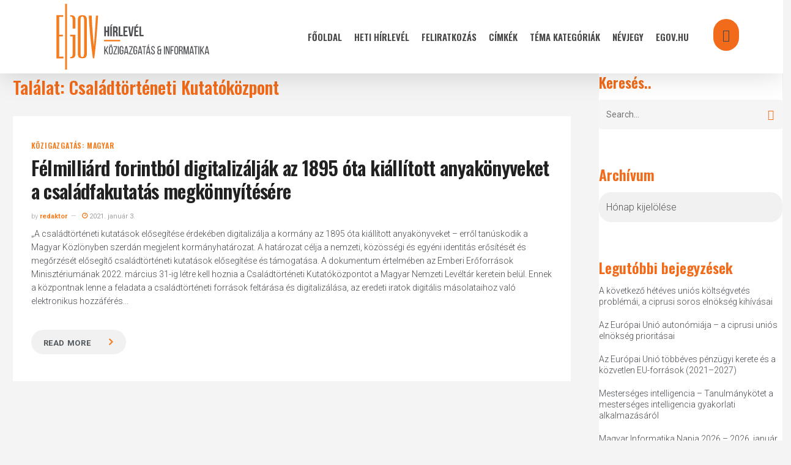

--- FILE ---
content_type: text/css
request_url: https://hirlevel.egov.hu/wp-content/themes/salient/css/salient-dynamic-styles.css?ver=80167
body_size: 26181
content:
.nectar-color-accent-color,body a,label span,body [class^="icon-"].icon-default-style,.blog-recent[data-style*="classic_enhanced"] .post-meta a:hover i,.masonry.classic_enhanced .post .post-meta a:hover i,.comment-list .comment-meta a:hover,.comment-list .comment-meta a:focus,.comment-author a:hover,.comment-author a:focus,.post .post-header h2 a,.post .post-header a:hover,.post .post-header a:focus,#single-below-header a:hover,#single-below-header a:focus,.comment-list .pingback .comment-body > a:hover,[data-style="list_featured_first_row"] .meta-category a,[data-style="list_featured_first_row"] .meta-category a,.nectar-fancy-box[data-style="color_box_hover"][data-color="accent-color"] .icon-default-style,div[data-style="minimal"] .toggle:hover > .toggle-title a,div[data-style="minimal"] .toggle.open > .toggle-title a,#footer-outer #copyright li a i:hover,.ascend .comment-list .reply a,body.material .widget:not(.nectar_popular_posts_widget):not(.recent_posts_extra_widget) li a:hover,body.material #sidebar .widget:not(.nectar_popular_posts_widget):not(.recent_posts_extra_widget) li a:hover,body.material #footer-outer .widget:not(.nectar_popular_posts_widget):not(.recent_posts_extra_widget) li a:hover,#top nav .sf-menu .current_page_item > a .sf-sub-indicator i,#top nav .sf-menu .current_page_ancestor > a .sf-sub-indicator i,.sf-menu > .current_page_ancestor > a > .sf-sub-indicator i,.material .widget .tagcloud a,#single-below-header a:hover [class^="icon-"],.wpcf7-form .wpcf7-not-valid-tip,#header-outer .nectar-menu-label{color:#f26b1a;}#header-outer:not(.transparent) .nectar-mobile-only.mobile-header .menu-title-text:after{border-color:#f26b1a!important;}#header-outer #top nav > ul > .button_bordered > a:hover,#header-outer:not(.transparent) #social-in-menu a i:after,.sf-menu > li > a:hover > .sf-sub-indicator i,.sf-menu > li > a:active > .sf-sub-indicator i,.sf-menu > .sfHover > a > .sf-sub-indicator i,.sf-menu .megamenu > ul > li:hover > a,#header-outer nav > ul > .megamenu > ul > li > a:hover,#header-outer nav > ul > .megamenu > ul > .sfHover > a,#header-outer nav > ul > .megamenu > ul > li > a:focus,#top nav ul #nectar-user-account a:hover span,#top nav ul #search-btn a:hover span,#top nav ul .slide-out-widget-area-toggle a:hover span,body.material:not([data-header-color="custom"]) #header-outer:not([data-format="left-header"]) #top ul.cart_list a:hover,body.material #header-outer:not(.transparent) .cart-outer:hover .cart-menu-wrap .icon-salient-cart,#header-outer:not([data-format="left-header"]) nav > ul > .megamenu ul ul .current-menu-item.has-ul > a,#header-outer:not([data-format="left-header"]) nav > ul > .megamenu ul ul .current-menu-ancestor.has-ul > a,body #header-secondary-outer #social a:hover i,body #header-secondary-outer #social a:focus i,#footer-outer a:focus,#footer-outer a:hover,.recent-posts .post-header a:hover,.result a:hover,.post-area.standard-minimal .post .post-meta .date a,.post-area.standard-minimal .post .post-header h2 a:hover,.post-area.standard-minimal .post .more-link:hover span,.post-area.standard-minimal .post .more-link span:after,.post-area.standard-minimal .post .minimal-post-meta a:hover,.single .post .post-meta a:hover,.single .post .post-meta a:focus,.single #single-meta div a:hover i,.single #single-meta div:hover > a,.single #single-meta div:focus > a,.result .title a,.circle-border,.home .blog-recent:not([data-style="list_featured_first_row"]) .col .post-header a:hover,.home .blog-recent .col .post-header h3 a,.project-attrs li i,.nectar-milestone .number.accent-color,body #portfolio-nav a:hover i,span.accent-color,.portfolio-items .nectar-love:hover i,.portfolio-items .nectar-love.loved i,body .hovered .nectar-love i,body:not(.material) #search-outer #search #close a span:hover,.carousel-wrap[data-full-width="true"] .carousel-heading a:hover i,#search-outer .ui-widget-content li:hover *,#search-outer .ui-widget-content .ui-state-focus *,.portfolio-filters-inline .container ul li .active,.svg-icon-holder[data-color="accent-color"],.team-member .accent-color:hover,.blog-recent[data-style="minimal"] .col > span,.blog-recent[data-style="title_only"] .col:hover .post-header .title,body #pagination .page-numbers.prev:hover,body #pagination .page-numbers.next:hover,body #pagination a.page-numbers:hover,body #pagination a.page-numbers:focus,body[data-form-submit="see-through"] input[type=submit],body[data-form-submit="see-through"] button[type=submit],.nectar_icon_wrap[data-color="accent-color"] i,.nectar_team_member_close .inner:before,body:not([data-header-format="left-header"]) nav > ul > .megamenu > ul > li > ul > .has-ul > a:hover,body:not([data-header-format="left-header"]) nav > ul > .megamenu > ul > li > ul > .has-ul > a:focus,.masonry.material .masonry-blog-item .meta-category a,body .wpb_row .span_12 .portfolio-filters-inline[data-color-scheme="accent-color-underline"].full-width-section .active,body .wpb_row .span_12 .portfolio-filters-inline[data-color-scheme="accent-color-underline"].full-width-section a:hover,.material .comment-list .reply a:hover,.material .comment-list .reply a:focus,.material .widget li:not(.has-img) a:hover .post-title,.material #sidebar .widget li:not(.has-img) a:hover .post-title,.material #sidebar .widget ul[data-style="featured-image-left"] li a:hover .post-title,.material #sidebar .widget .tagcloud a,.single.material .post-area .content-inner > .post-tags a,.post-area.featured_img_left .meta-category a,.post-meta .icon-salient-heart-2.loved,body.material .nectar-button.see-through.accent-color[data-color-override="false"],div[data-style="minimal_small"] .toggle.accent-color > .toggle-title a:hover,div[data-style="minimal_small"] .toggle.accent-color.open > .toggle-title a,.testimonial_slider[data-rating-color="accent-color"] .star-rating .filled:before,.nectar_single_testimonial[data-color="accent-color"] p .open-quote,.nectar-quick-view-box .star-rating,.widget_search .search-form button[type=submit] .icon-salient-search,body.search-no-results .search-form button[type=submit] .icon-salient-search{color:#f26b1a!important;}.nectar-bg-accent-color,.nectar-bg-hover-accent-color:hover,#ajax-content-wrap .nectar-bg-pseudo-accent-color:before,[data-style="list_featured_first_row"] .meta-category a:before,.tabbed > ul li .active-tab,.tabbed > ul li .active-tab:hover,.wpb_row .nectar-post-grid-filters[data-active-color="accent-color"] a:after,.testimonial_slider[data-style="multiple_visible"][data-color*="accent-color"] .flickity-page-dots .dot.is-selected:before,.testimonial_slider[data-style="multiple_visible"][data-color*="accent-color"] blockquote.is-selected p,.nectar_video_lightbox.nectar-button[data-color="default-accent-color"],.nectar_video_lightbox.nectar-button[data-color="transparent-accent-color"]:hover,.nectar-cta[data-color="accent-color"]:not([data-style="material"]) .link_wrap,.flex-direction-nav a,.carousel-prev:hover,.carousel-next:hover,.nectar-flickity[data-controls*="arrows_overlaid"][data-control-color="accent-color"] .flickity-prev-next-button:hover:before,.nectar-flickity[data-controls="default"][data-control-color="accent-color"] .flickity-page-dots .dot:before,.nectar-flickity[data-controls="touch_total"][data-control-color="accent-color"] .visualized-total span,[class*=" icon-"],.toggle.open > .toggle-title a,div[data-style="minimal"] .toggle.open > .toggle-title i:after,div[data-style="minimal"] .toggle:hover > .toggle-title i:after,div[data-style="minimal"] .toggle.open > .toggle-title i:before,div[data-style="minimal"] .toggle:hover > .toggle-title i:before,div[data-style="minimal_small"] .toggle.accent-color > .toggle-title:after,.main-content .widget_calendar caption,#footer-outer .widget_calendar caption,.post .more-link span:hover,.post.format-quote .post-content .quote-inner,.post.format-link .post-content .link-inner,.nectar-post-grid-wrap[data-load-more-color="accent-color"] .load-more:hover,.format-status .post-content .status-inner,.nectar-post-grid-item.nectar-new-item .inner:before,input[type=submit]:hover,input[type="button"]:hover,body[data-form-submit="regular"] input[type=submit],body[data-form-submit="regular"] button[type=submit],body[data-form-submit="regular"] .container-wrap .span_12.light input[type=submit]:hover,body[data-form-submit="regular"] .container-wrap .span_12.light button[type=submit]:hover,#slide-out-widget-area,#slide-out-widget-area-bg.fullscreen,#slide-out-widget-area-bg.fullscreen-split,#slide-out-widget-area-bg.fullscreen-alt .bg-inner,body.material #slide-out-widget-area-bg.slide-out-from-right,.widget .material .widget .tagcloud a:before,.nectar-hor-list-item[data-hover-effect="full_border"][data-color="accent-color"] .nectar-list-item-btn:hover,#header-outer[data-lhe="animated_underline"] .nectar-header-text-content a:after,.nectar-slide-in-cart.style_slide_in_click .widget_shopping_cart .nectar-notice,.woocommerce #review_form #respond .form-submit #submit,#header-outer .nectar-menu-label:before{background-color:#f26b1a;}.orbit-wrapper .slider-nav .right,.orbit-wrapper .slider-nav .left,.progress li span,.nectar-progress-bar span,#footer-outer #footer-widgets .col .tagcloud a:hover,#sidebar .widget .tagcloud a:hover,#fp-nav.tooltip ul li .fp-tooltip .tooltip-inner,#pagination .next a:hover,#pagination .prev a:hover,.comment-list .reply a:hover,.comment-list .reply a:focus,.icon-normal,.bar_graph li span,.nectar-button[data-color-override="false"].regular-button,.nectar-button.tilt.accent-color,body .swiper-slide .button.transparent_2 .primary-color:hover,#footer-outer #footer-widgets .col input[type="submit"],.blog-recent .more-link span:hover,.post-tags a:hover,#to-top:hover,#to-top.dark:hover,body[data-button-style*="rounded"] #to-top:after,#pagination a.page-numbers:hover,#pagination span.page-numbers.current,.portfolio-items .col[data-default-color="true"] .work-item:not(.style-3) .work-info-bg,.portfolio-items .col[data-default-color="true"] .bottom-meta,.portfolio-items .col.nectar-new-item .inner-wrap:before,.portfolio-filters-inline[data-color-scheme="accent-color-underline"] a:after,.portfolio-filters a,.portfolio-filters #sort-portfolio,.project-attrs li span,.portfolio-filters,.portfolio-filters-inline[data-color-scheme="accent-color"],.bottom_controls #portfolio-nav .controls li a i:after,.bottom_controls #portfolio-nav ul:first-child li#all-items a:hover i,.single-portfolio .facebook-share a:hover,.single-portfolio .twitter-share a:hover,.single-portfolio .pinterest-share a:hover,.single-post .facebook-share a:hover,.single-post .twitter-share a:hover,.single-post .pinterest-share a:hover,.mejs-controls .mejs-time-rail .mejs-time-current,.mejs-controls .mejs-volume-button .mejs-volume-slider .mejs-volume-current,.mejs-controls .mejs-horizontal-volume-slider .mejs-horizontal-volume-current,.post.quote .content-inner .quote-inner .whole-link,.masonry.classic_enhanced .post.quote.wide_tall .post-content a:hover .quote-inner,.masonry.classic_enhanced .post.link.wide_tall .post-content a:hover .link-inner,.iosSlider .prev_slide:hover,.iosSlider .next_slide:hover,#header-outer .widget_shopping_cart a.button,#header-outer a.cart-contents .cart-wrap span,#header-outer #mobile-cart-link .cart-wrap span,#top nav ul .slide-out-widget-area-toggle a:hover .lines,#top nav ul .slide-out-widget-area-toggle a:hover .lines:after,#top nav ul .slide-out-widget-area-toggle a:hover .lines:before,#top nav ul .slide-out-widget-area-toggle a:hover .lines-button:after,#header-outer .widget_shopping_cart a.button,body[data-header-format="left-header"] #header-outer[data-lhe="animated_underline"] #top nav ul li:not([class*="button_"]) > a span:after,#buddypress a.button:focus,.swiper-slide .button.solid_color a,.swiper-slide .button.solid_color_2 a,.select2-container .select2-choice:hover,.select2-dropdown-open .select2-choice,body[data-fancy-form-rcs="1"] .select2-container--default .select2-selection--single:hover,body[data-fancy-form-rcs="1"] .select2-container--default.select2-container--open .select2-selection--single,#top nav > ul > .button_solid_color > a:before,#header-outer.transparent #top nav > ul > .button_solid_color > a:before,.twentytwenty-handle,.twentytwenty-horizontal .twentytwenty-handle:before,.twentytwenty-horizontal .twentytwenty-handle:after,.twentytwenty-vertical .twentytwenty-handle:before,.twentytwenty-vertical .twentytwenty-handle:after,.masonry.classic_enhanced .posts-container article .meta-category a:hover,.blog-recent[data-style*="classic_enhanced"] .meta-category a:hover,.masonry.classic_enhanced .posts-container article .video-play-button,.masonry.material .masonry-blog-item .meta-category a:before,.material.masonry .masonry-blog-item .video-play-button,.masonry.material .quote-inner:before,.masonry.material .link-inner:before,.nectar-recent-posts-slider .container .strong span:before,#page-header-bg[data-post-hs="default_minimal"] .inner-wrap > a:hover,#page-header-bg[data-post-hs="default_minimal"] .inner-wrap > a:focus,.single .heading-title[data-header-style="default_minimal"] .meta-category a:hover,.single .heading-title[data-header-style="default_minimal"] .meta-category a:focus,.nectar-fancy-box:after,.divider-small-border[data-color="accent-color"],.divider-border[data-color="accent-color"],.nectar-animated-title[data-color="accent-color"] .nectar-animated-title-inner:after,#fp-nav:not(.light-controls).tooltip_alt ul li a span:after,#fp-nav.tooltip_alt ul li a span:after,.nectar-video-box[data-color="default-accent-color"] .nectar_video_lightbox,body .nectar-video-box[data-color="default-accent-color"][data-hover="zoom_button"] .nectar_video_lightbox:after,.nectar_video_lightbox.play_button_with_text[data-color="default-accent-color"]:not([data-style="small"]) .play > .inner-wrap:before,.span_12.dark .owl-theme .owl-dots .owl-dot.active span,.span_12.dark .owl-theme .owl-dots .owl-dot:hover span,.nectar-recent-posts-single_featured .strong a,.post-area.standard-minimal .post .more-link span:before,.nectar-slide-in-cart .widget_shopping_cart a.button,.related-posts[data-style="material"] .meta-category a:before,.post-area.featured_img_left .meta-category a:before,body.material #page-header-bg.fullscreen-header .inner-wrap >a,.nectar-hor-list-item[data-color="accent-color"]:before,.material #sidebar .widget .tagcloud a:before,.single .post-area .content-inner > .post-tags a:before,.auto_meta_overlaid_spaced .post.quote .n-post-bg:after,.auto_meta_overlaid_spaced .post.link .n-post-bg:after,.post-area.featured_img_left .posts-container .article-content-wrap .video-play-button,.post-area.featured_img_left .post .quote-inner:before,.post-area.featured_img_left .link-inner:before,.nectar-recent-posts-single_featured.multiple_featured .controls li:after,.nectar-recent-posts-single_featured.multiple_featured .controls .active:before,.nectar-fancy-box[data-color="accent-color"]:not([data-style="default"]) .box-bg:after,body.material[data-button-style^="rounded"] .nectar-button.see-through.accent-color[data-color-override="false"] i,body.material .nectar-video-box[data-color="default-accent-color"] .nectar_video_lightbox:before,.nectar_team_member_overlay .team_member_details .bio-inner .mobile-close:before,.nectar_team_member_overlay .team_member_details .bio-inner .mobile-close:after,.fancybox-navigation button:hover:before,button[type=submit]:hover,button[type=submit]:focus,body[data-form-submit="see-through"] input[type=submit]:hover,body[data-form-submit="see-through"].woocommerce #respond input#submit:hover,html body[data-form-submit="see-through"] button[type=submit]:hover,body[data-form-submit="see-through"] .container-wrap .span_12.light input[type=submit]:hover,body[data-form-submit="see-through"] .container-wrap .span_12.light button[type=submit]:hover,body.original .bypostauthor .comment-body:before,.widget_layered_nav ul.yith-wcan-label li a:hover,.widget_layered_nav ul.yith-wcan-label .chosen a,.nectar-next-section-wrap.bounce a:before,body .nectar-button.see-through-2[data-hover-color-override="false"]:hover{background-color:#f26b1a!important;}#header-outer #top nav > ul > li:not(.megamenu) ul a:hover,#header-outer:not([data-format="left-header"]) #top nav > ul > li:not(.megamenu) .sfHover > a,#header-outer #top nav > ul > li:not(.megamenu) .sfHover > a,#header-outer:not([data-format="left-header"]) #top nav > ul > li:not(.megamenu) ul a:hover,#header-outer:not([data-format="left-header"]) #top nav > ul > li:not(.megamenu) ul .current-menu-item > a,#header-outer:not([data-format="left-header"]) #top nav > ul > li:not(.megamenu) ul .current-menu-ancestor > a,#header-outer nav > ul > .megamenu > ul ul li a:hover,#header-outer nav > ul > .megamenu > ul ul li a:focus,#header-outer nav > ul > .megamenu > ul ul .sfHover > a,#header-secondary-outer ul > li:not(.megamenu) .sfHover > a,#header-secondary-outer ul > li:not(.megamenu) ul a:hover,#header-secondary-outer ul > li:not(.megamenu) ul a:focus,body:not([data-header-format="left-header"]) #header-outer nav > ul > .megamenu > ul ul .current-menu-item > a{background-color:#f26b1a!important;}#header-outer[data-format="left-header"] #top nav > ul > li:not(.megamenu) ul a:hover{color:#f26b1a;}#header-outer[data-format="left-header"] .sf-menu .sub-menu .current-menu-item > a,.sf-menu ul .open-submenu > a{color:#f26b1a!important;}.tabbed > ul li .active-tab,body.material input[type=text]:focus,body.material textarea:focus,body.material input[type=email]:focus,body.material input[type=search]:focus,body.material input[type=password]:focus,body.material input[type=tel]:focus,body.material input[type=url]:focus,body.material input[type=date]:focus,body.material input[type=number]:focus,body.material select:focus,.row .col .wp-caption .wp-caption-text,.material.woocommerce-page input#coupon_code:focus,.material #search-outer #search input[type="text"],#header-outer[data-lhe="animated_underline"] #top nav > ul > li > a .menu-title-text:after,div[data-style="minimal"] .toggle.default.open i,div[data-style="minimal"] .toggle.default:hover i,div[data-style="minimal"] .toggle.accent-color.open i,div[data-style="minimal"] .toggle.accent-color:hover i,.single #single-meta div a:hover,.single #single-meta div a:focus,.single .fullscreen-blog-header #single-below-header > span a:hover,.blog-title #single-meta .nectar-social.hover > div a:hover,.nectar-hor-list-item[data-hover-effect="full_border"][data-color="accent-color"]:hover,.material.woocommerce-page[data-form-style="default"] div input#coupon_code:focus{border-color:#f26b1a;}body[data-form-style="minimal"] label:after,body .recent_projects_widget a:hover img,.recent_projects_widget a:hover img,#sidebar #flickr a:hover img,body .nectar-button.see-through-2[data-hover-color-override="false"]:hover,#footer-outer #flickr a:hover img,#featured article .post-title a:hover,body #featured article .post-title a:hover,div.wpcf7-validation-errors,.select2-container .select2-choice:hover,.select2-dropdown-open .select2-choice,body:not(.original) .bypostauthor img.avatar,.material blockquote::before,blockquote.wp-block-quote:before,#header-outer:not(.transparent) #top nav > ul > .button_bordered > a:hover:before,.single #project-meta ul li:not(.meta-share-count):hover a,body[data-button-style="rounded"] #pagination > a:hover,body[data-form-submit="see-through"] input[type=submit],body[data-form-submit="see-through"] button[type=submit],.span_12.dark .nectar_video_lightbox.play_button_with_text[data-color="default-accent-color"] .play:before,.span_12.dark .nectar_video_lightbox.play_button_with_text[data-color="default-accent-color"] .play:after,#header-secondary-outer[data-lhe="animated_underline"] nav > .sf-menu >li >a .menu-title-text:after,body.material .nectar-button.see-through.accent-color[data-color-override="false"],.woocommerce-page.material .widget_price_filter .ui-slider .ui-slider-handle,body[data-form-submit="see-through"] button[type=submit]:not(.search-widget-btn),.woocommerce-account[data-form-submit="see-through"] .woocommerce-form-login button.button,.woocommerce-account[data-form-submit="see-through"] .woocommerce-form-register button.button,body[data-form-submit="see-through"] .woocommerce #order_review #payment #place_order,body[data-fancy-form-rcs="1"] .select2-container--default .select2-selection--single:hover,body[data-fancy-form-rcs="1"] .select2-container--default.select2-container--open .select2-selection--single,.gallery a:hover img{border-color:#f26b1a!important;}.nectar-highlighted-text[data-using-custom-color="false"]:not([data-style="text_outline"]) em{background-image:linear-gradient(to right,rgba(242,107,26,0.3) 0,rgba(242,107,26,0.3) 100%);}.nectar-highlighted-text[data-using-custom-color="false"][data-style="regular_underline"] a em,.nectar-highlighted-text[data-using-custom-color="false"][data-style="regular_underline"] em.has-link{background-image:linear-gradient(to right,rgba(242,107,26,0.3) 0,rgba(242,107,26,0.3) 100%),linear-gradient(to right,#f26b1a 0,#f26b1a 100%);}.nectar_icon_wrap .svg-icon-holder[data-color="accent-color"] svg path{stroke:#f26b1a!important;}body.material[data-button-style^="rounded"] .nectar-button.see-through.accent-color[data-color-override="false"] i:after{box-shadow:#f26b1a 0 8px 15px;opacity:0.24;}.nectar-fancy-box[data-style="color_box_hover"][data-color="accent-color"]:before{box-shadow:0 30px 90px #f26b1a;}.nectar-fancy-box[data-style="hover_desc"][data-color="accent-color"] .box-bg:after{background:linear-gradient(to bottom,rgba(0,0,0,0),#f26b1a 100%);}#footer-outer[data-link-hover="underline"][data-custom-color="false"] #footer-widgets ul:not([class*="nectar_blog_posts"]):not(.cart_list) a:not(.tag-cloud-link):not(.nectar-button),#footer-outer[data-link-hover="underline"] #footer-widgets .textwidget a:not(.nectar-button){background-image:linear-gradient(to right,#f26b1a 0,#f26b1a 100%);}#search-results .result .title a{background-image:linear-gradient(to right,#f26b1a 0,#f26b1a 100%);}.container-wrap .bottom_controls #portfolio-nav ul:first-child li#all-items a:hover i{box-shadow:-.6em 0 #f26b1a,-.6em .6em #f26b1a,.6em 0 #f26b1a,.6em -.6em #f26b1a,0 -.6em #f26b1a,-.6em -.6em #f26b1a,0 .6em #f26b1a,.6em .6em #f26b1a;}#fp-nav:not(.light-controls).tooltip_alt ul li a.active span,#fp-nav.tooltip_alt ul li a.active span{box-shadow:inset 0 0 0 2px #f26b1a;-webkit-box-shadow:inset 0 0 0 2px #f26b1a;}.default-loading-icon:before{border-top-color:#f26b1a!important;}#header-outer a.cart-contents span:before,#fp-nav.tooltip ul li .fp-tooltip .tooltip-inner:after{border-color:transparent #f26b1a!important;}body .testimonial_slider[data-style="multiple_visible"][data-color*="accent-color"] blockquote .bottom-arrow:after,body .dark .testimonial_slider[data-style="multiple_visible"][data-color*="accent-color"] blockquote .bottom-arrow:after,.portfolio-items[data-ps="6"] .bg-overlay,.portfolio-items[data-ps="6"].no-masonry .bg-overlay,.nectar_team_member_close .inner,.nectar_team_member_overlay .team_member_details .bio-inner .mobile-close{border-color:#f26b1a;}.widget .nectar_widget[class*="nectar_blog_posts_"] .arrow-circle svg circle,.nectar-woo-flickity[data-controls="arrows-and-text"] .flickity-prev-next-button svg circle.time{stroke:#f26b1a;}.im-icon-wrap[data-color="accent-color"] path{fill:#f26b1a;}@media only screen and (min-width :1px) and (max-width :1000px){body #featured article .post-title > a{background-color:#f26b1a;}body #featured article .post-title > a{border-color:#f26b1a;}}#header-outer .widget_shopping_cart .cart_list li a.remove,.original #header-outer .woocommerce.widget_shopping_cart .cart_list li a.remove,.stock.out-of-stock,#header-outer #top nav > ul > .button_bordered_2 > a:hover,#header-outer[data-lhe="default"] #top nav > ul > .button_bordered_2 > a:hover,#header-outer[data-lhe="default"] #top nav .sf-menu .button_bordered_2.current-menu-item > a{color:#494b4f!important;}#top nav > ul > .button_solid_color_2 > a:before,#header-outer.transparent #top nav > ul > .button_solid_color_2 > a:before,body[data-slide-out-widget-area-style="slide-out-from-right"]:not([data-header-color="custom"]).material .slide_out_area_close:before,#header-outer .widget_shopping_cart a.button,.woocommerce ul.products li.product .onsale,.woocommerce-page ul.products li.product .onsale,.woocommerce span.onsale,.woocommerce-page span.onsale{background-color:#494b4f;}#header-outer .woocommerce.widget_shopping_cart .cart_list li a.remove,#header-outer .woocommerce.widget_shopping_cart .cart_list li a.remove,#header-outer:not(.transparent) #top nav > ul > .button_bordered_2 > a:hover:before{border-color:#494b4f;}.nectar-color-extra-color-1,.testimonial_slider[data-rating-color="extra-color-1"] .star-rating .filled:before,div[data-style="minimal"] .toggle.extra-color-1:hover > .toggle-title a,div[data-style="minimal"] .toggle.extra-color-1.open > .toggle-title a,div[data-style="minimal_small"] .toggle.extra-color-1 > .toggle-title a:hover,div[data-style="minimal_small"] .toggle.extra-color-1.open > .toggle-title a{color:#494b4f;}.nectar-milestone .number.extra-color-1,span.extra-color-1,.team-member .social.extra-color-1 li a,body [class^="icon-"].icon-default-style.extra-color-1,body [class^="icon-"].icon-default-style[data-color="extra-color-1"],.team-member .extra-color-1:hover,.svg-icon-holder[data-color="extra-color-1"],.nectar_icon_wrap[data-color="extra-color-1"] i,body .wpb_row .span_12 .portfolio-filters-inline[data-color-scheme="extra-color-1-underline"].full-width-section .active,body .wpb_row .span_12 .portfolio-filters-inline[data-color-scheme="extra-color-1-underline"].full-width-section a:hover,body.material .nectar-button.see-through.extra-color-1[data-color-override="false"],.nectar_single_testimonial[data-color="extra-color-1"] p .open-quote,.no-highlight.extra-color-1 h3{color:#494b4f!important;}.nectar-bg-extra-color-1,#ajax-content-wrap .nectar-bg-pseudo-extra-color-1:before,.wpb_row .nectar-post-grid-filters[data-active-color="extra-color-1"] a:after,.testimonial_slider[data-style="multiple_visible"][data-color*="extra-color-1"] .flickity-page-dots .dot.is-selected:before,.testimonial_slider[data-style="multiple_visible"][data-color*="extra-color-1"] blockquote.is-selected p,.nectar-button.nectar_video_lightbox[data-color="default-extra-color-1"],.nectar_video_lightbox.nectar-button[data-color="transparent-extra-color-1"]:hover,.nectar-cta[data-color="extra-color-1"]:not([data-style="material"]) .link_wrap,.nectar-flickity[data-controls*="arrows_overlaid"][data-control-color="extra-color-1"] .flickity-prev-next-button:hover:before,.nectar-flickity[data-controls="default"][data-control-color="extra-color-1"] .flickity-page-dots .dot:before,.nectar-flickity[data-controls="touch_total"][data-control-color="extra-color-1"] .visualized-total span,.nectar-post-grid-wrap[data-load-more-color="extra-color-1"] .load-more:hover,[class*=" icon-"].extra-color-1.icon-normal,div[data-style="minimal"] .toggle.extra-color-1.open i:after,div[data-style="minimal"] .toggle.extra-color-1:hover i:after,div[data-style="minimal"] .toggle.open.extra-color-1 i:before,div[data-style="minimal"] .toggle.extra-color-1:hover i:before,div[data-style="minimal_small"] .toggle.extra-color-1 > .toggle-title:after,.toggle.open.extra-color-1 > .toggle-title a,.nectar-hor-list-item[data-hover-effect="full_border"][data-color="extra-color-1"] .nectar-list-item-btn:hover{background-color:#494b4f;}.nectar-button.regular-button.extra-color-1,.nectar-button.tilt.extra-color-1,body .swiper-slide .button.transparent_2 .extra-color-1:hover,#sidebar .widget:hover [class^="icon-"].icon-3x.extra-color-1:not(.alt-style),.portfolio-filters-inline[data-color-scheme="extra-color-1"],.portfolio-filters[data-color-scheme="extra-color-1"] #sort-portfolio,.portfolio-filters[data-color-scheme="extra-color-1"] a,.nectar-fancy-box[data-color="extra-color-1"]:after,.divider-small-border[data-color="extra-color-1"],.divider-border[data-color="extra-color-1"],.nectar-animated-title[data-color="extra-color-1"] .nectar-animated-title-inner:after,.portfolio-filters-inline[data-color-scheme="extra-color-1-underline"] a:after,.nectar-video-box[data-color="extra-color-1"] .nectar_video_lightbox,body .nectar-video-box[data-color="extra-color-1"][data-hover="zoom_button"] .nectar_video_lightbox:after,.nectar_video_lightbox.play_button_with_text[data-color="extra-color-1"]:not([data-style="small"]) .play > .inner-wrap:before,body.material .nectar-video-box[data-color="extra-color-1"] .nectar_video_lightbox:before,.nectar-hor-list-item[data-color="extra-color-1"]:before,.nectar-fancy-box[data-color="extra-color-1"]:not([data-style="default"]) .box-bg:after,body.material[data-button-style^="rounded"] .nectar-button.see-through.extra-color-1[data-color-override="false"] i,.nectar-recent-posts-single_featured.multiple_featured .controls[data-color="extra-color-1"] li:after,.extra-color-1.icon-normal,.bar_graph li .extra-color-1,.nectar-progress-bar .extra-color-1,.swiper-slide .button.solid_color .extra-color-1,.swiper-slide .button.solid_color_2 .extra-color-1{background-color:#494b4f!important;}.nectar_icon_wrap .svg-icon-holder[data-color="extra-color-1"] svg path{stroke:#494b4f!important;}body.material[data-button-style^="rounded"] .nectar-button.see-through.extra-color-1[data-color-override="false"] i:after{box-shadow:#494b4f 0 8px 15px;opacity:0.24;}.nectar-fancy-box[data-style="color_box_hover"][data-color="extra-color-1"]:before{box-shadow:0 30px 90px #494b4f;}.nectar-fancy-box[data-style="hover_desc"][data-color="extra-color-1"] .box-bg:after{background:linear-gradient(to bottom,rgba(0,0,0,0),#494b4f 100%);}body .testimonial_slider[data-style="multiple_visible"][data-color*="extra-color-1"] blockquote .bottom-arrow:after,body .dark .testimonial_slider[data-style="multiple_visible"][data-color*="extra-color-1"] blockquote .bottom-arrow:after,div[data-style="minimal"] .toggle.open.extra-color-1 i,div[data-style="minimal"] .toggle.extra-color-1:hover i,.span_12.dark .nectar_video_lightbox.play_button_with_text[data-color="extra-color-1"] .play:before,.span_12.dark .nectar_video_lightbox.play_button_with_text[data-color="extra-color-1"] .play:after,.nectar-hor-list-item[data-hover-effect="full_border"][data-color="extra-color-1"]:hover{border-color:#494b4f;}body.material .nectar-button.see-through.extra-color-1[data-color-override="false"]{border-color:#494b4f!important;}.im-icon-wrap[data-color="extra-color-1"] path{fill:#494b4f;}.nectar-color-extra-color-2,.testimonial_slider[data-rating-color="extra-color-2"] .star-rating .filled:before,div[data-style="minimal"] .toggle.extra-color-2:hover > .toggle-title a,div[data-style="minimal"] .toggle.extra-color-2.open > .toggle-title a,div[data-style="minimal_small"] .toggle.extra-color-2 > .toggle-title a:hover,div[data-style="minimal_small"] .toggle.extra-color-2.open > .toggle-title a{color:#ffffff;}.nectar-milestone .number.extra-color-2,span.extra-color-2,.team-member .social.extra-color-2 li a,body [class^="icon-"].icon-default-style.extra-color-2,body [class^="icon-"].icon-default-style[data-color="extra-color-2"],.team-member .extra-color-2:hover,.svg-icon-holder[data-color="extra-color-2"],.nectar_icon_wrap[data-color="extra-color-2"] i,body .wpb_row .span_12 .portfolio-filters-inline[data-color-scheme="extra-color-2-underline"].full-width-section .active,body .wpb_row .span_12 .portfolio-filters-inline[data-color-scheme="extra-color-2-underline"].full-width-section a:hover,body.material .nectar-button.see-through.extra-color-2[data-color-override="false"],.nectar_single_testimonial[data-color="extra-color-2"] p .open-quote,.no-highlight.extra-color-2 h3{color:#ffffff!important;}.nectar-bg-extra-color-2,#ajax-content-wrap .nectar-bg-pseudo-extra-color-2:before,.wpb_row .nectar-post-grid-filters[data-active-color="extra-color-2"] a:after,.testimonial_slider[data-style="multiple_visible"][data-color*="extra-color-2"] .flickity-page-dots .dot.is-selected:before,.testimonial_slider[data-style="multiple_visible"][data-color*="extra-color-2"] blockquote.is-selected p,.nectar-button.nectar_video_lightbox[data-color="default-extra-color-2"],.nectar_video_lightbox.nectar-button[data-color="transparent-extra-color-2"]:hover,.nectar-cta[data-color="extra-color-2"]:not([data-style="material"]) .link_wrap,.nectar-flickity[data-controls*="arrows_overlaid"][data-control-color="extra-color-2"] .flickity-prev-next-button:hover:before,.nectar-flickity[data-controls="default"][data-control-color="extra-color-2"] .flickity-page-dots .dot:before,.nectar-flickity[data-controls="touch_total"][data-control-color="extra-color-2"] .visualized-total span,.nectar-post-grid-wrap[data-load-more-color="extra-color-2"] .load-more:hover,[class*=" icon-"].extra-color-2.icon-normal,div[data-style="minimal"] .toggle.extra-color-2.open i:after,div[data-style="minimal"] .toggle.extra-color-2:hover i:after,div[data-style="minimal"] .toggle.open.extra-color-2 i:before,div[data-style="minimal"] .toggle.extra-color-2:hover i:before,div[data-style="minimal_small"] .toggle.extra-color-2 > .toggle-title:after,.toggle.open.extra-color-2 > .toggle-title a,.nectar-hor-list-item[data-hover-effect="full_border"][data-color="extra-color-2"] .nectar-list-item-btn:hover{background-color:#ffffff;}.nectar-button.regular-button.extra-color-2,.nectar-button.tilt.extra-color-2,body .swiper-slide .button.transparent_2 .extra-color-2:hover,#sidebar .widget:hover [class^="icon-"].icon-3x.extra-color-2:not(.alt-style),.portfolio-filters-inline[data-color-scheme="extra-color-2"],.portfolio-filters[data-color-scheme="extra-color-2"] #sort-portfolio,.portfolio-filters[data-color-scheme="extra-color-2"] a,.nectar-fancy-box[data-color="extra-color-2"]:after,.divider-small-border[data-color="extra-color-2"],.divider-border[data-color="extra-color-2"],.nectar-animated-title[data-color="extra-color-2"] .nectar-animated-title-inner:after,.portfolio-filters-inline[data-color-scheme="extra-color-2-underline"] a:after,.nectar-video-box[data-color="extra-color-2"] .nectar_video_lightbox,body .nectar-video-box[data-color="extra-color-2"][data-hover="zoom_button"] .nectar_video_lightbox:after,.nectar_video_lightbox.play_button_with_text[data-color="extra-color-2"]:not([data-style="small"]) .play > .inner-wrap:before,body.material .nectar-video-box[data-color="extra-color-2"] .nectar_video_lightbox:before,.nectar-hor-list-item[data-color="extra-color-2"]:before,.nectar-fancy-box[data-color="extra-color-2"]:not([data-style="default"]) .box-bg:after,body.material[data-button-style^="rounded"] .nectar-button.see-through.extra-color-2[data-color-override="false"] i,.nectar-recent-posts-single_featured.multiple_featured .controls[data-color="extra-color-2"] li:after,.extra-color-2.icon-normal,.bar_graph li .extra-color-2,.nectar-progress-bar .extra-color-2,.swiper-slide .button.solid_color .extra-color-2,.swiper-slide .button.solid_color_2 .extra-color-2{background-color:#ffffff!important;}.nectar_icon_wrap .svg-icon-holder[data-color="extra-color-2"] svg path{stroke:#ffffff!important;}body.material[data-button-style^="rounded"] .nectar-button.see-through.extra-color-2[data-color-override="false"] i:after{box-shadow:#ffffff 0 8px 15px;opacity:0.24;}.nectar-fancy-box[data-style="color_box_hover"][data-color="extra-color-2"]:before{box-shadow:0 30px 90px #ffffff;}.nectar-fancy-box[data-style="hover_desc"][data-color="extra-color-2"] .box-bg:after{background:linear-gradient(to bottom,rgba(0,0,0,0),#ffffff 100%);}body .testimonial_slider[data-style="multiple_visible"][data-color*="extra-color-2"] blockquote .bottom-arrow:after,body .dark .testimonial_slider[data-style="multiple_visible"][data-color*="extra-color-2"] blockquote .bottom-arrow:after,div[data-style="minimal"] .toggle.open.extra-color-2 i,div[data-style="minimal"] .toggle.extra-color-2:hover i,.span_12.dark .nectar_video_lightbox.play_button_with_text[data-color="extra-color-2"] .play:before,.span_12.dark .nectar_video_lightbox.play_button_with_text[data-color="extra-color-2"] .play:after,.nectar-hor-list-item[data-hover-effect="full_border"][data-color="extra-color-2"]:hover{border-color:#ffffff;}body.material .nectar-button.see-through.extra-color-2[data-color-override="false"]{border-color:#ffffff!important;}.im-icon-wrap[data-color="extra-color-2"] path{fill:#ffffff;}.nectar-color-extra-color-3,.testimonial_slider[data-rating-color="extra-color-3"] .star-rating .filled:before,div[data-style="minimal"] .toggle.extra-color-3:hover > .toggle-title a,div[data-style="minimal"] .toggle.extra-color-3.open > .toggle-title a,div[data-style="minimal_small"] .toggle.extra-color-3 > .toggle-title a:hover,div[data-style="minimal_small"] .toggle.extra-color-3.open > .toggle-title a{color:#333333;}.nectar-milestone .number.extra-color-3,span.extra-color-3,.team-member .social.extra-color-3 li a,body [class^="icon-"].icon-default-style.extra-color-3,body [class^="icon-"].icon-default-style[data-color="extra-color-3"],.team-member .extra-color-3:hover,.svg-icon-holder[data-color="extra-color-3"],.nectar_icon_wrap[data-color="extra-color-3"] i,body .wpb_row .span_12 .portfolio-filters-inline[data-color-scheme="extra-color-3-underline"].full-width-section .active,body .wpb_row .span_12 .portfolio-filters-inline[data-color-scheme="extra-color-3-underline"].full-width-section a:hover,body.material .nectar-button.see-through.extra-color-3[data-color-override="false"],.nectar_single_testimonial[data-color="extra-color-3"] p .open-quote,.no-highlight.extra-color-3 h3{color:#333333!important;}.nectar-bg-extra-color-3,#ajax-content-wrap .nectar-bg-pseudo-extra-color-3:before,.wpb_row .nectar-post-grid-filters[data-active-color="extra-color-3"] a:after,.testimonial_slider[data-style="multiple_visible"][data-color*="extra-color-3"] .flickity-page-dots .dot.is-selected:before,.testimonial_slider[data-style="multiple_visible"][data-color*="extra-color-3"] blockquote.is-selected p,.nectar-button.nectar_video_lightbox[data-color="default-extra-color-3"],.nectar_video_lightbox.nectar-button[data-color="transparent-extra-color-3"]:hover,.nectar-cta[data-color="extra-color-3"]:not([data-style="material"]) .link_wrap,.nectar-flickity[data-controls*="arrows_overlaid"][data-control-color="extra-color-3"] .flickity-prev-next-button:hover:before,.nectar-flickity[data-controls="default"][data-control-color="extra-color-3"] .flickity-page-dots .dot:before,.nectar-flickity[data-controls="touch_total"][data-control-color="extra-color-3"] .visualized-total span,.nectar-post-grid-wrap[data-load-more-color="extra-color-3"] .load-more:hover,[class*=" icon-"].extra-color-3.icon-normal,div[data-style="minimal"] .toggle.extra-color-3.open i:after,div[data-style="minimal"] .toggle.extra-color-3:hover i:after,div[data-style="minimal"] .toggle.open.extra-color-3 i:before,div[data-style="minimal"] .toggle.extra-color-3:hover i:before,div[data-style="minimal_small"] .toggle.extra-color-3 > .toggle-title:after,.toggle.open.extra-color-3 > .toggle-title a,.nectar-hor-list-item[data-hover-effect="full_border"][data-color="extra-color-3"] .nectar-list-item-btn:hover{background-color:#333333;}.nectar-button.regular-button.extra-color-3,.nectar-button.tilt.extra-color-3,body .swiper-slide .button.transparent_2 .extra-color-3:hover,#sidebar .widget:hover [class^="icon-"].icon-3x.extra-color-3:not(.alt-style),.portfolio-filters-inline[data-color-scheme="extra-color-3"],.portfolio-filters[data-color-scheme="extra-color-3"] #sort-portfolio,.portfolio-filters[data-color-scheme="extra-color-3"] a,.nectar-fancy-box[data-color="extra-color-3"]:after,.divider-small-border[data-color="extra-color-3"],.divider-border[data-color="extra-color-3"],.nectar-animated-title[data-color="extra-color-3"] .nectar-animated-title-inner:after,.portfolio-filters-inline[data-color-scheme="extra-color-3-underline"] a:after,.nectar-video-box[data-color="extra-color-3"] .nectar_video_lightbox,body .nectar-video-box[data-color="extra-color-3"][data-hover="zoom_button"] .nectar_video_lightbox:after,.nectar_video_lightbox.play_button_with_text[data-color="extra-color-3"]:not([data-style="small"]) .play > .inner-wrap:before,body.material .nectar-video-box[data-color="extra-color-3"] .nectar_video_lightbox:before,.nectar-hor-list-item[data-color="extra-color-3"]:before,.nectar-fancy-box[data-color="extra-color-3"]:not([data-style="default"]) .box-bg:after,body.material[data-button-style^="rounded"] .nectar-button.see-through.extra-color-3[data-color-override="false"] i,.nectar-recent-posts-single_featured.multiple_featured .controls[data-color="extra-color-3"] li:after,.extra-color-3.icon-normal,.bar_graph li .extra-color-3,.nectar-progress-bar .extra-color-3,.swiper-slide .button.solid_color .extra-color-3,.swiper-slide .button.solid_color_2 .extra-color-3{background-color:#333333!important;}.nectar_icon_wrap .svg-icon-holder[data-color="extra-color-3"] svg path{stroke:#333333!important;}body.material[data-button-style^="rounded"] .nectar-button.see-through.extra-color-3[data-color-override="false"] i:after{box-shadow:#333333 0 8px 15px;opacity:0.24;}.nectar-fancy-box[data-style="color_box_hover"][data-color="extra-color-3"]:before{box-shadow:0 30px 90px #333333;}.nectar-fancy-box[data-style="hover_desc"][data-color="extra-color-3"] .box-bg:after{background:linear-gradient(to bottom,rgba(0,0,0,0),#333333 100%);}body .testimonial_slider[data-style="multiple_visible"][data-color*="extra-color-3"] blockquote .bottom-arrow:after,body .dark .testimonial_slider[data-style="multiple_visible"][data-color*="extra-color-3"] blockquote .bottom-arrow:after,div[data-style="minimal"] .toggle.open.extra-color-3 i,div[data-style="minimal"] .toggle.extra-color-3:hover i,.span_12.dark .nectar_video_lightbox.play_button_with_text[data-color="extra-color-3"] .play:before,.span_12.dark .nectar_video_lightbox.play_button_with_text[data-color="extra-color-3"] .play:after,.nectar-hor-list-item[data-hover-effect="full_border"][data-color="extra-color-3"]:hover{border-color:#333333;}body.material .nectar-button.see-through.extra-color-3[data-color-override="false"]{border-color:#333333!important;}.im-icon-wrap[data-color="extra-color-3"] path{fill:#333333;}.widget .nectar_widget[class*="nectar_blog_posts_"][data-style="hover-featured-image-gradient-and-counter"] > li a .popular-featured-img:after{background:#3452ff;background:linear-gradient(to right,#3452ff,#ff1053);}.nectar-bg-extra-color-gradient-1,#ajax-content-wrap .nectar-bg-pseudo-extra-color-gradient-1:before,.divider-small-border[data-color="extra-color-gradient-1"],.divider-border[data-color="extra-color-gradient-1"],.nectar-progress-bar .extra-color-gradient-1,.wpb_row .nectar-post-grid-filters[data-active-color="extra-color-gradient-1"] a:after,.nectar-recent-posts-single_featured.multiple_featured .controls[data-color="extra-color-gradient-1"] li:after,.nectar-fancy-box[data-style="default"][data-color="extra-color-gradient-1"]:after{background:#ff1053;background:linear-gradient(to right,#ff1053,#3452ff);}.icon-normal.extra-color-gradient-1,body [class^="icon-"].icon-3x.alt-style.extra-color-gradient-1,.nectar-button.extra-color-gradient-1:after,.nectar-cta[data-color="extra-color-gradient-1"]:not([data-style="material"]) .link_wrap,.nectar-button.see-through-extra-color-gradient-1:after,.nectar-fancy-box[data-style="color_box_hover"][data-color="extra-color-gradient-1"] .box-bg:after,.nectar-post-grid-wrap[data-load-more-color="extra-color-gradient-1"] .load-more:before{background:#ff1053;background:linear-gradient(to bottom right,#ff1053,#3452ff);}body.material .nectar-button.regular.m-extra-color-gradient-1,body.material .nectar-button.see-through.m-extra-color-gradient-1:before,.swiper-slide .button.solid_color .extra-color-gradient-1,.swiper-slide .button.transparent_2 .extra-color-gradient-1:before{background:#ff1053;background:linear-gradient(125deg,#ff1053,#3452ff);}body.material .nectar-button.regular.m-extra-color-gradient-1:before{background:#3452ff;}.nectar-fancy-box[data-style="color_box_hover"][data-color="extra-color-gradient-1"]:before{box-shadow:0 30px 90px #3452ff;}.nectar-color-extra-color-gradient-1,.testimonial_slider[data-rating-color="extra-color-gradient-1"] .star-rating .filled:before{color:#ff1053;background:linear-gradient(to right,#ff1053,#3452ff);-webkit-background-clip:text;-webkit-text-fill-color:transparent;background-clip:text;text-fill-color:transparent;}.nectar-button.extra-color-gradient-1,.nectar-button.see-through-extra-color-gradient-1{border-width:3px;border-style:solid;-moz-border-image:-moz-linear-gradient(top right,#ff1053 0,#3452ff 100%);-webkit-border-image:-webkit-linear-gradient(top right,#ff1053 0,#3452ff 100%);border-image:linear-gradient(to bottom right,#ff1053 0,#3452ff 100%);border-image-slice:1;}[class^="icon-"][data-color="extra-color-gradient-1"]:before,[class*=" icon-"][data-color="extra-color-gradient-1"]:before,[class^="icon-"].extra-color-gradient-1:not(.icon-normal):before,[class*=" icon-"].extra-color-gradient-1:not(.icon-normal):before,.nectar_icon_wrap[data-color="extra-color-gradient-1"]:not([data-style="shadow-bg"]) i{color:#ff1053;background:linear-gradient(to bottom right,#ff1053,#3452ff);-webkit-background-clip:text;-webkit-text-fill-color:transparent;background-clip:text;text-fill-color:transparent;display:initial;}.nectar-button.extra-color-gradient-1 .hover,.nectar-button.see-through-extra-color-gradient-1 .start{background:#ff1053;background:linear-gradient(to bottom right,#ff1053,#3452ff);-webkit-background-clip:text;-webkit-text-fill-color:transparent;background-clip:text;text-fill-color:transparent;display:initial;}.nectar-button.extra-color-gradient-1.no-text-grad .hover,.nectar-button.see-through-extra-color-gradient-1.no-text-grad .start{background:transparent!important;color:#ff1053!important;}.nectar-bg-extra-color-gradient-2,#ajax-content-wrap .nectar-bg-pseudo-extra-color-gradient-2:before,.divider-small-border[data-color="extra-color-gradient-2"],.divider-border[data-color="extra-color-gradient-2"],.nectar-progress-bar .extra-color-gradient-2,.wpb_row .nectar-post-grid-filters[data-active-color="extra-color-gradient-2"] a:after,.nectar-recent-posts-single_featured.multiple_featured .controls[data-color="extra-color-gradient-2"] li:after,.nectar-fancy-box[data-style="default"][data-color="extra-color-gradient-2"]:after{background:#32d6ff;background:linear-gradient(to right,#32d6ff,#2AC4EA);}.icon-normal.extra-color-gradient-2,body [class^="icon-"].icon-3x.alt-style.extra-color-gradient-2,.nectar-button.extra-color-gradient-2:after,.nectar-cta[data-color="extra-color-gradient-2"]:not([data-style="material"]) .link_wrap,.nectar-button.see-through-extra-color-gradient-2:after,.nectar-fancy-box[data-style="color_box_hover"][data-color="extra-color-gradient-2"] .box-bg:after,.nectar-post-grid-wrap[data-load-more-color="extra-color-gradient-2"] .load-more:before{background:#32d6ff;background:linear-gradient(to bottom right,#32d6ff,#2AC4EA);}body.material .nectar-button.regular.m-extra-color-gradient-2,body.material .nectar-button.see-through.m-extra-color-gradient-2:before,.swiper-slide .button.solid_color .extra-color-gradient-2,.swiper-slide .button.transparent_2 .extra-color-gradient-2:before{background:#32d6ff;background:linear-gradient(125deg,#32d6ff,#2AC4EA);}body.material .nectar-button.regular.m-extra-color-gradient-2:before{background:#2AC4EA;}.nectar-fancy-box[data-style="color_box_hover"][data-color="extra-color-gradient-2"]:before{box-shadow:0 30px 90px #2AC4EA;}.nectar-color-extra-color-gradient-2,.testimonial_slider[data-rating-color="extra-color-gradient-2"] .star-rating .filled:before{color:#32d6ff;background:linear-gradient(to right,#32d6ff,#2AC4EA);-webkit-background-clip:text;-webkit-text-fill-color:transparent;background-clip:text;text-fill-color:transparent;}.nectar-button.extra-color-gradient-2,.nectar-button.see-through-extra-color-gradient-2{border-width:3px;border-style:solid;-moz-border-image:-moz-linear-gradient(top right,#32d6ff 0,#2AC4EA 100%);-webkit-border-image:-webkit-linear-gradient(top right,#32d6ff 0,#2AC4EA 100%);border-image:linear-gradient(to bottom right,#32d6ff 0,#2AC4EA 100%);border-image-slice:1;}[class^="icon-"][data-color="extra-color-gradient-2"]:before,[class*=" icon-"][data-color="extra-color-gradient-2"]:before,[class^="icon-"].extra-color-gradient-2:not(.icon-normal):before,[class*=" icon-"].extra-color-gradient-2:not(.icon-normal):before,.nectar_icon_wrap[data-color="extra-color-gradient-2"]:not([data-style="shadow-bg"]) i{color:#32d6ff;background:linear-gradient(to bottom right,#32d6ff,#2AC4EA);-webkit-background-clip:text;-webkit-text-fill-color:transparent;background-clip:text;text-fill-color:transparent;display:initial;}.nectar-button.extra-color-gradient-2 .hover,.nectar-button.see-through-extra-color-gradient-2 .start{background:#32d6ff;background:linear-gradient(to bottom right,#32d6ff,#2AC4EA);-webkit-background-clip:text;-webkit-text-fill-color:transparent;background-clip:text;text-fill-color:transparent;display:initial;}.nectar-button.extra-color-gradient-2.no-text-grad .hover,.nectar-button.see-through-extra-color-gradient-2.no-text-grad .start{background:transparent!important;color:#32d6ff!important;}:root{--nectar-accent-color:#f26b1a;--nectar-extra-color-1:#494b4f;--nectar-extra-color-2:#ffffff;--nectar-extra-color-3:#333333;}:root{--nectar-bg-color:#f4f4f4;}body,.container-wrap,.material .ocm-effect-wrap,.project-title,.ascend .container-wrap,.ascend .project-title,body .vc_text_separator div,.carousel-wrap[data-full-width="true"] .carousel-heading,.carousel-wrap .left-border,.carousel-wrap .right-border,.single-post.ascend #page-header-bg.fullscreen-header,.single-post #single-below-header.fullscreen-header,#page-header-wrap,.page-header-no-bg,#full_width_portfolio .project-title.parallax-effect,.portfolio-items .col,.page-template-template-portfolio-php .portfolio-items .col.span_3,.page-template-template-portfolio-php .portfolio-items .col.span_4,body .nectar-quick-view-box div.product .product div.summary,.nectar-global-section.before-footer,.nectar-global-section.after-nav,body.box-rolling,body[data-footer-reveal="1"].ascend.box-rolling,body[data-footer-reveal="1"].box-rolling,.wpml-ls-statics-footer{background-color:#f4f4f4;}body,body h1,body h2,body h3,body h4,body h5,body h6,.woocommerce div.product .woocommerce-tabs .full-width-content ul.tabs li a,.woocommerce .woocommerce-breadcrumb a,.woocommerce .woocommerce-breadcrumb i,body:not(.original) .comment-list .comment-author,body:not(.original) .comment-list .pingback .comment-body > a,.post-area.standard-minimal .post .more-link span,#sidebar .widget .nectar_widget[class*="nectar_blog_posts_"] > li .post-date{color:#494b4f;}.comment-list .comment-meta a:not(:hover),.material .comment-list .reply a:not(:hover){color:#494b4f;}#sidebar h4,.ascend.woocommerce #sidebar h4,body .row .col.section-title span{color:#494b4f;}#ajax-content-wrap ul.products li.product.minimal .price{color:#494b4f!important;}.single .heading-title[data-header-style="default_minimal"] .meta-category a{color:#494b4f;border-color:#494b4f;}.full-width-section > .col.span_12.dark,.full-width-content > .col.span_12.dark{color:#494b4f;}.full-width-section > .col.span_12.dark .portfolio-items .col h3,.full-width-section > .col.span_12.dark .portfolio-items[data-ps="6"] .work-meta h4{color:#fff;}body #header-outer,body #search-outer,body.ascend #search-outer,body[data-header-format="left-header"].ascend #search-outer,.material #header-space,#header-space,.material #header-outer .bg-color-stripe,.material #search-outer .bg-color-stripe,.material #header-outer #search-outer:before,.material #search-outer .nectar-ajax-search-results,body[data-header-format="left-header"].material #search-outer,body.material[data-header-format="centered-menu-bottom-bar"] #page-header-wrap.fullscreen-header,body #header-outer #mobile-menu:before,.nectar-slide-in-cart.style_slide_in_click{background-color:#ffffff;}body .nectar-slide-in-cart:not(.style_slide_in_click) .blockUI.blockOverlay{background-color:#ffffff!important;}body #header-outer,body[data-header-color="dark"] #header-outer{background-color:rgba(255,255,255,100);}.material #header-outer:not(.transparent) .bg-color-stripe{display:none;}#header-outer #top nav > ul > li > a,#header-outer .slide-out-widget-area-toggle a i.label,#header-outer:not(.transparent) #top #logo,#header-outer:not(.transparent) #top .logo-clone,#header-outer #top .span_9 > .slide-out-widget-area-toggle i,#header-outer #top .sf-sub-indicator i,body[data-header-color="custom"].ascend #boxed #header-outer .cart-menu .cart-icon-wrap i,#header-outer #top nav ul #nectar-user-account a span,#header-outer #top #toggle-nav i,.material #header-outer:not([data-permanent-transparent="1"]) .mobile-search .icon-salient-search,#header-outer:not([data-permanent-transparent="1"]) .mobile-user-account .icon-salient-m-user,#header-outer:not([data-permanent-transparent="1"]) .mobile-search .icon-salient-search,#header-outer #top #mobile-cart-link i,#header-outer .cart-menu .cart-icon-wrap .icon-salient-cart,body[data-header-format="left-header"] #header-outer #social-in-menu a,#header-outer #top nav ul #search-btn a span,#search-outer #search input[type="text"],#search-outer #search #close a span,body.ascend #search-outer #search #close a span,body.ascend #search-outer #search input[type="text"],.material #search-outer #search .span_12 span,.style_slide_in_click .total,.style_slide_in_click .total strong,.nectar-slide-in-cart.style_slide_in_click h4,.nectar-slide-in-cart.style_slide_in_click .widget_shopping_cart,.nectar-slide-in-cart.style_slide_in_click .widget_shopping_cart .cart_list.woocommerce-mini-cart .mini_cart_item a,.style_slide_in_click .woocommerce-mini-cart__empty-message h3{color:#474747!important;}body #header-outer .nectar-header-text-content,.nectar-ajax-search-results .search-post-item,.nectar-ajax-search-results ul.products li.product,#header-outer:not(.transparent) .nectar-mobile-only.mobile-header{color:#474747;}.material #header-outer #search-outer input::-webkit-input-placeholder,body[data-header-format="left-header"].material #search-outer input::-webkit-input-placeholder{color:#474747!important;}#header-outer #top .slide-out-widget-area-toggle a .lines:after,#header-outer #top .slide-out-widget-area-toggle a .lines:before,#header-outer #top .slide-out-widget-area-toggle a .lines-button:after,body.material.mobile #header-outer.transparent:not([data-permanent-transparent="1"]) header .slide-out-widget-area-toggle a .close-line,body.material.mobile #header-outer:not([data-permanent-transparent="1"]) header .slide-out-widget-area-toggle a .close-line,#search-outer .close-wrap .close-line,#header-outer:not(.transparent) #top .slide-out-widget-area-toggle .close-line,.nectar-slide-in-cart.style_slide_in_click .close-cart .close-line,.nectar-ajax-search-results h4 a:before{background-color:#474747;}#top nav > ul > .button_bordered > a:before,#header-outer:not(.transparent) #top .slide-out-widget-area-toggle .close-line{border-color:#474747;}#header-outer:not(.transparent) .nectar-mobile-only.mobile-header .menu-title-text:after{border-color:#f26b1a!important;}#header-outer .slide-out-widget-area-toggle a:hover i.label,body #header-outer:not(.transparent) #social-in-menu a i:after,.ascend #header-outer:not(.transparent) .cart-outer:hover .cart-menu-wrap:not(.has_products) .icon-salient-cart,body.material #header-outer:not(.transparent) .cart-outer:hover .cart-menu-wrap .icon-salient-cart,body #top nav .sf-menu > .current_page_ancestor > a .sf-sub-indicator i,body #top nav .sf-menu > .current_page_item > a .sf-sub-indicator i,#header-outer #top .sf-menu > .sfHover > a .sf-sub-indicator i,#header-outer #top .sf-menu > li > a:hover .sf-sub-indicator i,#header-outer #top nav ul #search-btn a:hover span,#header-outer #top nav ul #nectar-user-account a:hover span,#header-outer #top nav ul .slide-out-widget-area-toggle a:hover span,body:not(.material) #search-outer #search #close a span:hover{color:#f26b1a!important;}#top .sf-menu > li.nectar-regular-menu-item > a:hover > .nectar-menu-icon,#top .sf-menu > li.nectar-regular-menu-item.sfHover > a > .nectar-menu-icon,#top .sf-menu > li.nectar-regular-menu-item[class*="current-"] > a > .nectar-menu-icon,#header-outer[data-lhe="default"]:not(.transparent) .nectar-header-text-content a:hover{color:#f26b1a;}.nectar-ajax-search-results .search-post-item h5{background-image:linear-gradient(to right,#f26b1a 0,#f26b1a 100%);}#header-outer:not(.transparent) #top nav ul .slide-out-widget-area-toggle a:hover .lines:after,#header-outer:not(.transparent) #top nav ul .slide-out-widget-area-toggle a:hover .lines:before,#header-outer:not(.transparent) #top nav ul .slide-out-widget-area-toggle a:hover .lines-button:after,body[data-header-format="left-header"] #header-outer[data-lhe="animated_underline"] #top nav > ul > li:not([class*="button_"]) > a > span:after,#header-outer[data-lhe="animated_underline"] .nectar-header-text-content a:after{background-color:#f26b1a!important;}#header-outer[data-lhe="animated_underline"] #top nav > ul > li > a .menu-title-text:after,body.material #header-outer #search-outer #search input[type="text"],body[data-header-format="left-header"].material #search-outer #search input[type="text"]{border-color:#f26b1a;}#top .sf-menu > li.nectar-regular-menu-item > a > .nectar-menu-icon{color:#888888;}#search-outer .ui-widget-content,body:not([data-header-format="left-header"]) #top .sf-menu li ul,#header-outer nav > ul > .megamenu > .sub-menu,body #header-outer nav > ul > .megamenu > .sub-menu > li > a,#header-outer .widget_shopping_cart .cart_list a,#header-outer .widget_shopping_cart .cart_list li,#header-outer .widget_shopping_cart_content,.woocommerce .cart-notification,#header-secondary-outer ul ul li a,#header-secondary-outer .sf-menu li ul{background-color:#ffffff;}body[data-header-format="left-header"] #header-outer .cart-outer .cart-notification:after{border-color:transparent transparent #ffffff transparent;}#top .sf-menu li ul li a:hover,body #top nav .sf-menu ul .sfHover > a,#top .sf-menu li ul .current-menu-item > a,#top .sf-menu li ul .current-menu-ancestor > a,#header-outer nav > ul > .megamenu > ul ul li a:hover,#header-outer nav > ul > .megamenu > ul ul li a:focus,#header-outer nav > ul > .megamenu > ul ul .current-menu-item > a,#header-secondary-outer ul ul li a:hover,#header-secondary-outer ul ul li a:focus,#header-secondary-outer ul > li:not(.megamenu) ul a:hover,body #header-secondary-outer .sf-menu ul .sfHover > a,#search-outer .ui-widget-content li:hover,#search-outer .ui-state-hover,#search-outer .ui-widget-content .ui-state-hover,#search-outer .ui-widget-header .ui-state-hover,#search-outer .ui-state-focus,#search-outer .ui-widget-content .ui-state-focus,#search-outer .ui-widget-header .ui-state-focus,#header-outer #top nav > ul > li:not(.megamenu) ul a:hover,#header-outer #top nav > ul > li:not(.megamenu) .sfHover > a,#header-outer:not([data-format="left-header"]) #top nav > ul > li:not(.megamenu) .sfHover > a,#header-outer nav > ul > .megamenu > ul ul .sfHover > a,#header-outer:not([data-format="left-header"]) #top nav > ul > li:not(.megamenu) ul a:hover,body:not([data-header-format="left-header"]) #header-outer nav > ul > .megamenu > ul ul .current-menu-item > a,#header-outer:not([data-format="left-header"]) #top nav > ul > li:not(.megamenu) ul .current-menu-item > a,#header-outer:not([data-format="left-header"]) #top nav > ul > li:not(.megamenu) ul .current-menu-ancestor > a{background-color:#ffffff!important;}#search-outer .ui-widget-content li a,#search-outer .ui-widget-content i,#top .sf-menu li ul li a,body #header-outer .widget_shopping_cart .cart_list a,#header-secondary-outer ul ul li a,.woocommerce .cart-notification .item-name,.cart-outer .cart-notification,#header-outer #top .sf-menu li ul .sf-sub-indicator i,#header-outer .widget_shopping_cart .quantity,#header-outer:not([data-format="left-header"]) #top nav > ul > li:not(.megamenu) ul a,#header-outer .cart-notification .item-name,#header-outer #top nav > ul > .nectar-woo-cart .cart-outer .widget ul a:hover,#header-outer .cart-outer .total strong,#header-outer .cart-outer .total,#header-outer ul.product_list_widget li dl dd,#header-outer ul.product_list_widget li dl dt{color:#2d2d2d!important;}.sf-menu .widget-area-active .widget *,.sf-menu .widget-area-active:hover .widget *{color:#2d2d2d;}#top .sf-menu > li li > a > .nectar-menu-icon{color:#3452ff;}#search-outer .ui-widget-content li:hover *,#search-outer .ui-widget-content .ui-state-focus *,body #top nav .sf-menu ul .sfHover > a,#header-secondary-outer ul ul li:hover > a,#header-secondary-outer ul ul li:hover > a i,#header-secondary-outer ul .sfHover > a,body[data-dropdown-style="minimal"] #header-secondary-outer ul > li:not(.megamenu) .sfHover > a,body #top nav .sf-menu ul .sfHover > a .sf-sub-indicator i,body #top nav .sf-menu ul li:hover > a .sf-sub-indicator i,body #top nav .sf-menu ul li:hover > a,body #top nav .sf-menu ul .current-menu-item > a,body #top nav .sf-menu ul .current_page_item > a .sf-sub-indicator i,body #top nav .sf-menu ul .current_page_ancestor > a .sf-sub-indicator i,body #top nav .sf-menu ul .sfHover > a,body #top nav .sf-menu ul .current_page_ancestor > a,body #top nav .sf-menu ul .current-menu-ancestor > a,body #top nav .sf-menu ul .current_page_item > a,body .sf-menu ul li ul .sfHover > a .sf-sub-indicator i,body .sf-menu > li > a:active > .sf-sub-indicator i,body .sf-menu > .sfHover > a > .sf-sub-indicator i,body .sf-menu li ul .sfHover > a,#header-outer nav > ul > .megamenu > ul ul .current-menu-item > a,#header-outer nav > ul > .megamenu > ul > li > a:hover,#header-outer nav > ul > .megamenu > ul > .sfHover > a,body #header-outer nav > ul > .megamenu ul li:hover > a,#header-outer #top nav ul li .sfHover > a .sf-sub-indicator i,#header-outer #top nav > ul > .megamenu > ul ul li a:hover,#header-outer #top nav > ul > .megamenu > ul ul li a:focus,#header-outer #top nav > ul > .megamenu > ul ul .sfHover > a,#header-outer #header-secondary-outer nav > ul > .megamenu > ul ul li a:hover,#header-outer #header-secondary-outer nav > ul > .megamenu > ul ul li a:focus,#header-outer #header-secondary-outer nav > ul > .megamenu > ul ul .sfHover > a,#header-outer #top nav ul li li:hover > a .sf-sub-indicator i,#header-outer[data-format="left-header"] .sf-menu .sub-menu .current-menu-item > a,body:not([data-header-format="left-header"]) #header-outer #top nav > ul > .megamenu > ul ul .current-menu-item > a,body:not([data-header-format="left-header"]) #header-outer #header-secondary-outer nav > ul > .megamenu > ul ul .current-menu-item > a,#header-outer #top nav > ul > li:not(.megamenu) ul a:hover,body[data-dropdown-style="minimal"] #header-secondary-outer ul >li:not(.megamenu) ul a:hover,#header-outer #top nav > ul > li:not(.megamenu) .sfHover > a,#header-outer:not([data-format="left-header"]) #top nav > ul > li:not(.megamenu) .sfHover > a,#header-outer:not([data-format="left-header"]) #top nav > ul > li:not(.megamenu) ul a:hover,#header-outer:not([data-format="left-header"]) #top nav > ul > li:not(.megamenu) .current-menu-item > a,#header-outer:not([data-format="left-header"]) #top nav > ul > li:not(.megamenu) ul .current-menu-item > a,#header-outer:not([data-format="left-header"]) #top nav > ul > li:not(.megamenu) ul .current-menu-ancestor > a,#header-outer:not([data-format="left-header"]) #top nav > ul > li:not(.megamenu) ul .current-menu-ancestor > a .sf-sub-indicator i,#header-outer:not([data-format="left-header"]) #top nav > ul > .megamenu ul ul .current-menu-item > a,#header-outer:not([data-format="left-header"]) #header-secondary-outer nav > ul > .megamenu ul ul .current-menu-item > a,body:not([data-header-format="left-header"]) #header-outer nav > ul > .megamenu > ul > li > ul > .has-ul > a:hover,body:not([data-header-format="left-header"]) #header-outer nav > ul > .megamenu > ul > li > ul > .has-ul > a:focus,body:not([data-header-format="left-header"]) #header-outer nav > ul > .megamenu > ul > li:hover > a,body:not([data-header-format="left-header"]) #header-outer nav > ul > .megamenu > ul > li > ul > .has-ul:hover > a,#header-outer:not([data-format="left-header"]) nav > ul > .megamenu ul ul .current-menu-item.has-ul > a,#header-outer:not([data-format="left-header"]) nav > ul > .megamenu ul ul .current-menu-ancestor.has-ul > a{color:#f26b1a!important;}#top .sf-menu > li li > a:hover > .nectar-menu-icon,#top .sf-menu > li li.sfHover > a > .nectar-menu-icon,#top .sf-menu > li li.nectar-regular-menu-item[class*="current-"] > a > .nectar-menu-icon{color:#f26b1a;}body #header-outer #top nav .sf-menu ul li > a .item_desc{color:#CCCCCC!important;}body #header-outer #top nav .sf-menu ul .sfHover > a .item_desc,body #header-outer #top nav .sf-menu ul li:hover > a .item_desc,body #header-outer #top nav .sf-menu ul .current-menu-item > a .item_desc,body #header-outer #top nav .sf-menu ul .current_page_item > a .item_desc,body #header-outer #top nav .sf-menu ul .current_page_ancestor > a .item_desc,body #header-outer nav > ul > .megamenu > ul ul li a:focus .item_desc{color:#ffffff!important;}body:not([data-header-format="left-header"]) #header-outer nav > ul > .megamenu > ul > li > a,body:not([data-header-format="left-header"]) #header-outer nav > ul > .megamenu > ul > li > ul > .has-ul > a,body:not([data-header-format="left-header"]) #header-outer nav > ul > .megamenu > ul > li > a,#header-outer[data-lhe="default"] nav .sf-menu .megamenu ul .current_page_ancestor > a,#header-outer[data-lhe="default"] nav .sf-menu .megamenu ul .current-menu-ancestor > a,body:not([data-header-format="left-header"]) #header-outer nav > ul > .megamenu > ul > li > ul > .has-ul > a{color:#ffffff!important;}body:not([data-header-format="left-header"]) #header-outer nav > ul > .megamenu > ul > li:hover > a,body:not([data-header-format="left-header"]) #header-outer #top nav > ul > .megamenu > ul > li:hover > a,body:not([data-header-format="left-header"]) #header-outer #header-secondary-outer nav > ul > .megamenu > ul > li:hover > a,#header-outer:not([data-format="left-header"]) nav > ul > .megamenu > ul > .current-menu-ancestor.menu-item-has-children > a,body:not([data-header-format="left-header"]) #header-outer nav > ul > .megamenu > ul > .current-menu-item > a,body:not([data-header-format="left-header"]) #header-outer nav > ul > .megamenu > ul > li > ul > .has-ul:hover > a,body:not([data-header-format="left-header"]) #header-outer nav > ul > .megamenu > ul > li > ul > .has-ul > a:focus,#header-outer:not([data-format="left-header"]) nav > ul > .megamenu ul ul .current-menu-item.has-ul > a,#header-outer:not([data-format="left-header"]) nav > ul > .megamenu ul ul .current-menu-ancestor.has-ul > a{color:#ffffff!important;}body #header-outer[data-transparent-header="true"] #top nav ul #nectar-user-account > div,body[data-header-color="custom"] #top nav ul #nectar-user-account > div,#header-outer:not(.transparent) .sf-menu > li ul{border-color:#eeeeee;}#header-outer:not(.transparent) .sf-menu > li ul{border-top-width:1px;border-top-style:solid;}#search-outer .ui-widget-content,body:not([data-header-format="left-header"]) #header-outer .sf-menu li ul,#header-outer nav > ul > .megamenu > .sub-menu,body #header-outer nav > ul > .megamenu > .sub-menu > li > a,#header-outer .widget_shopping_cart .cart_list a,#header-secondary-outer ul ul li a,#header-outer .widget_shopping_cart .cart_list li,.woocommerce .cart-notification,#header-outer .widget_shopping_cart_content{background-color:rgba(255,255,255,100)!important;}#slide-out-widget-area:not(.fullscreen-alt):not(.fullscreen),#slide-out-widget-area-bg.fullscreen,#slide-out-widget-area-bg.fullscreen-split,#slide-out-widget-area-bg.fullscreen-inline-images .nectar-ocm-image-wrap-outer,#slide-out-widget-area-bg.fullscreen-alt .bg-inner,body.material #slide-out-widget-area-bg.slide-out-from-right{background-color:#ffffff;}body #slide-out-widget-area,body.material #slide-out-widget-area.slide-out-from-right .off-canvas-social-links a:hover i:before,body #slide-out-widget-area a,body #slide-out-widget-area.fullscreen-alt .inner .widget.widget_nav_menu li a,body #slide-out-widget-area.fullscreen-alt .inner .off-canvas-menu-container li a,#slide-out-widget-area.fullscreen-split .inner .widget.widget_nav_menu li a,#slide-out-widget-area.fullscreen-split .inner .off-canvas-menu-container li a,#slide-out-widget-area.fullscreen-inline-images .inner .off-canvas-menu-container li a,body #slide-out-widget-area.fullscreen .menuwrapper li a,body #slide-out-widget-area.slide-out-from-right-hover .inner .off-canvas-menu-container li a,body #slide-out-widget-area .slide_out_area_close .icon-default-style[class^="icon-"],body #slide-out-widget-area .nectar-menu-label{color:#494b4f;}body #slide-out-widget-area .nectar-menu-label:before{background-color:#494b4f;}#slide-out-widget-area .tagcloud a,body.material #slide-out-widget-area[class*="slide-out-from-right"] .off-canvas-menu-container li a:after,#slide-out-widget-area.fullscreen-split .inner .off-canvas-menu-container li a:after{border-color:#494b4f;}body #slide-out-widget-area h1,body #slide-out-widget-area h2,body #slide-out-widget-area h3,body #slide-out-widget-area h4,body #slide-out-widget-area h5,body #slide-out-widget-area h6{color:#f26b1a;}body #slide-out-widget-area[class*="fullscreen"] .current-menu-item > a,body #slide-out-widget-area.fullscreen a:hover,body #slide-out-widget-area.fullscreen-split a:hover,body #slide-out-widget-area.fullscreen-split .off-canvas-menu-container .current-menu-item > a,#slide-out-widget-area.slide-out-from-right-hover a:hover,body.material #slide-out-widget-area.slide-out-from-right .off-canvas-social-links a i:after,body #slide-out-widget-area.slide-out-from-right a:hover,body #slide-out-widget-area.fullscreen-alt .inner .off-canvas-menu-container li a:hover,#slide-out-widget-area.slide-out-from-right-hover .inner .off-canvas-menu-container li a:hover,#slide-out-widget-area.slide-out-from-right-hover .inner .off-canvas-menu-container li.current-menu-item > a,#slide-out-widget-area.slide-out-from-right-hover.no-text-effect .inner .off-canvas-menu-container li a:hover,body #slide-out-widget-area .slide_out_area_close:hover .icon-default-style[class^="icon-"],body.material #slide-out-widget-area.slide-out-from-right .off-canvas-menu-container .current-menu-item > a,#slide-out-widget-area .widget .nectar_widget[class*="nectar_blog_posts_"] li:not(.has-img) a:hover .post-title{color:#ffffff!important;}body.material #slide-out-widget-area[class*="slide-out-from-right"] .off-canvas-menu-container li a:after,#slide-out-widget-area.fullscreen-split .inner .off-canvas-menu-container li a:after,#slide-out-widget-area .tagcloud a:hover{border-color:#ffffff;}#slide-out-widget-area.fullscreen-split .widget ul:not([class*="nectar_blog_posts"]) li > a:not(.tag-cloud-link):not(.nectar-button),#slide-out-widget-area.fullscreen-split .textwidget a:not(.nectar-button){background-image:linear-gradient(to right,#ffffff 0,#ffffff 100%);}#slide-out-widget-area ul .menu-item .nectar-ext-menu-item .menu-title-text{background-image:linear-gradient(to right,#ffffff 0,#ffffff 100%);}#mobile-menu ul .menu-item .nectar-ext-menu-item .menu-title-text{background-image:none;}body[data-slide-out-widget-area-style="slide-out-from-right"].material .slide_out_area_close:before{background-color:#ffffff;}@media only screen and (min-width:1000px){body[data-slide-out-widget-area-style="slide-out-from-right"].material .slide_out_area_close .close-line{background-color:#494b4f;}}#footer-outer,#nectar_fullscreen_rows > #footer-outer.wpb_row .full-page-inner-wrap{background-color:#6b6861!important;}#footer-outer #footer-widgets{border-bottom:none;}body.original #footer-outer #footer-widgets .col ul li{border-bottom:1px solid rgba(0,0,0,0.1);}.original #footer-outer #footer-widgets .col .widget_recent_comments ul li,#footer-outer #footer-widgets .col .widget_recent_comments ul li{background-color:rgba(0,0,0,0.07);border-bottom:0;}#footer-outer,#footer-outer a:not(.nectar-button){color:#ffffff!important;}#footer-outer[data-link-hover="underline"][data-custom-color="true"] #footer-widgets ul:not([class*="nectar_blog_posts"]) a:not(.tag-cloud-link):not(.nectar-button),#footer-outer[data-link-hover="underline"] #footer-widgets .textwidget a:not(.nectar-button){background-image:linear-gradient(to right,#ffffff 0,#ffffff 100%);}#footer-outer #footer-widgets .widget h4,#footer-outer .col .widget_recent_entries span,#footer-outer .col .recent_posts_extra_widget .post-widget-text span{color:#ffffff!important;}body #footer-outer #copyright,.ascend #footer-outer #copyright{border:none;background-color:#6b6861;}body #footer-outer #copyright .widget h4,body #footer-outer #copyright li a i,body #footer-outer #copyright p{color:#ffffff;}#footer-outer #copyright a:not(.nectar-button){color:#ffffff!important;}body #footer-outer[data-cols="1"] #copyright li a i:after{border-color:#ffffff;}body #footer-outer #copyright li a:hover i,body #footer-outer[data-cols="1"] #copyright li a:hover i,body #footer-outer[data-cols="1"] #copyright li a:hover i:after{border-color:#f47d20;color:#f47d20;}#footer-outer #copyright a:hover:not(.nectar-button){color:#f47d20!important;}#ajax-content-wrap #footer-outer #copyright{border-top:1px solid #7a7a7a;}body #call-to-action{background-color:#ECEBE9;}body #call-to-action span{color:#4B4F52;}body #slide-out-widget-area-bg{background-color:rgba(0,0,0,0.8);}.single-post #page-header-bg[data-post-hs="default_minimal"] .page-header-bg-image:after{background-color:#2d2d2d;opacity:0.4;}.single-post #page-header-bg[data-post-hs="default_minimal"]{background-color:#2d2d2d;}@media only screen and (min-width:1000px){#header-outer[data-format="centered-menu-bottom-bar"] #top .span_9 #logo,#header-outer[data-format="centered-menu-bottom-bar"] #top .span_9 .logo-clone{margin-top:-2.5px;}#header-outer[data-format="centered-menu-bottom-bar"] #top .span_9 nav >ul >li:not(#social-in-menu):not(#nectar-user-account):not(#search-btn):not(.slide-out-widget-area-toggle) > a{margin-bottom:5px;}#header-outer #logo,#header-outer .logo-clone,#header-outer .logo-spacing{margin-top:5px;margin-bottom:5px;position:relative;}#header-outer.small-nav #logo,#header-outer.small-nav .logo-clone,#header-outer.small-nav .logo-spacing{margin-top:2.7777777777778px;margin-bottom:2.7777777777778px;}#header-outer.small-nav .logo-clone img,#header-outer.small-nav #logo img,#header-outer.small-nav .logo-spacing img{height:104px;}}@media only screen and (min-width:1000px){.material #header-outer:not(.transparent) .bg-color-stripe{top:120px;height:calc(35vh - 120px);}.material #header-outer:not(.transparent).small-nav .bg-color-stripe{top:109.55555555556px;height:calc(35vh - 109.55555555556px);}}@media only screen and (max-width:999px){.material #header-outer:not([data-permanent-transparent="1"]):not(.transparent) .bg-color-stripe,.material #header-outer:not([data-permanent-transparent="1"]).transparent .bg-color-stripe{top:104px;height:calc(30vh - 104px);}}#header-outer #logo img,#header-outer .logo-clone img,#header-outer .logo-spacing img{height:110px;}#header-outer[data-lhe="animated_underline"] #top nav > ul > li > a,#top nav > ul > li[class*="button_solid_color"] > a,body #header-outer[data-lhe="default"] #top nav .sf-menu > li[class*="button_solid_color"] > a:hover,#header-outer[data-lhe="animated_underline"] #top nav > .sf-menu > li[class*="button_bordered"] > a,#top nav > ul > li[class*="button_bordered"] > a,body #header-outer.transparent #top nav > ul > li[class*="button_bordered"] > a,body #header-outer[data-lhe="default"] #top nav .sf-menu > li[class*="button_bordered"] > a:hover,body #header-outer.transparent #top nav > ul > li[class*="button_solid_color"] > a,#header-outer[data-lhe="animated_underline"] #top nav > ul > li[class*="button_solid_color"] > a{margin-left:10px;margin-right:10px;}#header-outer[data-lhe="default"] #top nav > ul > li > a,#header-outer .nectar-header-text-content,body[data-header-search="false"][data-full-width-header="false"] #header-outer[data-lhe="animated_underline"][data-format="default"][data-cart="false"] .nectar-header-text-content{padding-left:10px;padding-right:10px;}#header-outer[data-lhe="animated_underline"][data-condense="true"][data-format="centered-menu-bottom-bar"].fixed-menu #top nav > ul > li > a{margin-left:7px;margin-right:7px;}#header-outer[data-lhe="default"][data-condense="true"][data-format="centered-menu-bottom-bar"].fixed-menu #top nav > ul > li > a{padding-left:7px;padding-right:7px;}#top nav >ul >li >ul >li,#header-outer[data-format="centered-menu"] #top nav >ul >li >ul >li,#header-secondary-outer .sf-menu > li > ul > li,#header-outer .widget_shopping_cart .cart_list,#header-outer .widget_shopping_cart .total,#header-outer .widget_shopping_cart .buttons{-webkit-transform:translate3d(0,13px,0);transform:translate3d(0,13px,0);}#header-outer nav ul li li:hover >a .sf-sub-indicator i,#header-outer nav ul li .sfHover >a .sf-sub-indicator i,#header-outer:not([data-format="left-header"]) #top nav >ul >li:not(.megamenu) ul .current-menu-ancestor >a .sf-sub-indicator i,#header-outer:not([data-format="left-header"]) nav >ul >.megamenu ul ul .current-menu-item >a,#header-outer:not([data-format="left-header"]) nav >ul >.megamenu ul ul .current-menu-ancestor >a,#header-outer nav > ul >.megamenu > ul ul .sfHover >a,#header-outer nav > ul >.megamenu > ul ul li a:hover,#header-outer nav > ul >.megamenu > ul ul li a:focus,body:not([data-header-format="left-header"]) #header-outer nav >ul >.megamenu >ul ul .current-menu-item > a,#header-outer:not([data-format="left-header"]) #top nav >ul >li:not(.megamenu) ul a:hover,#header-outer:not([data-format="left-header"]) #top nav >ul >li:not(.megamenu) .sfHover >a,#header-outer:not([data-format="left-header"]) #top nav >ul >li:not(.megamenu) ul .current-menu-item >a,#header-outer:not([data-format="left-header"]) #top nav >ul >li:not(.megamenu) ul .current-menu-ancestor >a,body[data-dropdown-style="minimal"] #header-secondary-outer ul >li:not(.megamenu) .sfHover >a,body[data-dropdown-style="minimal"] #header-secondary-outer ul >li:not(.megamenu) ul a:hover{color:#fff}body:not([data-header-format="left-header"]) #header-outer nav >ul >.megamenu >ul ul li a:hover,body:not([data-header-format="left-header"]) #header-outer nav >ul >.megamenu >ul ul .current-menu-item > a{color:#fff;background-color:#000}#slide-out-widget-area .nectar-ext-menu-item .menu-title-text{background-repeat:no-repeat;background-size:0 2px;background-image:linear-gradient(to right,#f26b1a 0,#f26b1a 100%);-webkit-transition:background-size 0.55s cubic-bezier(.2,.75,.5,1);transition:background-size 0.55s cubic-bezier(.2,.75,.5,1);background-position:left bottom;}#slide-out-widget-area a:hover > .nectar-ext-menu-item .menu-title-text,#slide-out-widget-area li[class*="current"] > a > .nectar-ext-menu-item .menu-title-text{background-size:100% 2px;}#header-space{height:120px;}@media only screen and (max-width:999px){#header-space{height:104px;}}#header-outer #logo .mobile-only-logo,#header-outer[data-format="centered-menu-bottom-bar"][data-condense="true"] .span_9 .logo-clone img{height:80px;}@media only screen and (max-width:999px){body #top #logo img,#header-outer[data-permanent-transparent="false"] #logo .dark-version{height:80px!important;}}#header-outer #social-in-menu .fa-envelope:after,.material #slide-out-widget-area.slide-out-from-right .off-canvas-social-links .fa-envelope:after{content:"\f0e0"}.off-canvas-menu-container .nectar-menu-icon,.off-canvas-menu-container .nectar-menu-icon-img,#header-outer #mobile-menu .nectar-menu-icon,#header-outer #mobile-menu .nectar-menu-icon-img{display:none;}body.original #header-outer[data-full-width="true"][data-remove-border="true"] #top nav ul #search-btn{margin-left:22px}@media only screen and (max-width:999px){#search-outer #search #close a:before,body[data-header-format="left-header"] #search-outer #search #close a:before,body.material #header-outer #search-outer #search #close a:before{height:28px;width:28px;margin:-14px 0 0 -14px;}.material #search-outer #search #close a span{font-size:13px;height:13px;line-height:13px;top:6px;}#search-outer #search #close a span{font-size:16px;height:16px;line-height:16px;}.ascend #search-outer #search #close a span{top:0;}.ascend #search-outer #search #close a{height:20px;}#search-outer #search #close a{height:14px;}#search-outer #search #close,body.material #header-outer #search-outer #search #close{top:0;right:-5px;}#search-outer #search #close a,body.material #header-outer #search-outer #search #close a{right:8px;top:9px;}body.original #search-outer #search #close a{top:50%;-webkit-transform:translateY(-50%);transform:translateY(-50%);}}body[data-bg-header="true"][data-header-search="true"].ascend #header-outer.transparent[data-has-menu="false"] #top nav ul #search-btn a:after,body[data-bg-header="true"][data-header-search="true"].ascend #header-outer[data-has-menu="false"] #top nav ul #search-btn a:after,body[data-bg-header="true"][data-header-search="true"] #header-outer[data-has-menu="false"] #top nav ul #search-btn a:after{border:none;display:none}#search-outer{top:0;left:0;width:100%;height:100%;position:absolute;z-index:10000;overflow:visible;display:none;background-color:#fff}#search-box{position:relative}#search-outer .container{overflow:visible;width:100%;}#search-outer #search input[type=text]{width:100%;color:#888;font-size:43px;line-height:43px;position:relative;padding:0;background-color:transparent;border:0;-webkit-transition:none;transition:none;box-shadow:none;font-family:"Open Sans";font-weight:700;text-transform:uppercase;letter-spacing:1px}#search-outer >#search form{width:92%;float:left}#search-outer #search #close{list-style:none}#search-outer #search #close a{position:absolute;right:0;top:24px;display:block;width:24px;height:17px;line-height:22px;z-index:10}#search-outer #search #close a span:not(.close-line){color:#a0a0a0;font-size:18px;height:20px;line-height:19px;background-color:transparent;transition:color 0.2s ease}#search-outer >#search #close a:hover span{color:#000}#header-outer #search{position:relative}body #search-outer #search #close a span{font-size:20px}@media only screen and (min-width :1px) and (max-width :999px){.original #search-outer #search input[type="text"],body[data-header-format="left-header"]:not(.material) #search-outer #search input[type="text"]{font-size:24px;border-bottom-width:2px;}.original #search-outer .container{width:100%;}body.material #search-outer #search form input[type="text"][name]{font-size:16px;line-height:40px;border-bottom-width:2px;padding-right:50px;}body.material #search-outer,.material #search-outer .bg-color-stripe{height:30vh;}body.material #search-outer{min-height:200px;}body.material #search-outer .col{margin-bottom:0;}}@media only screen and (max-device-width:2600px){.ascend.using-mobile-browser #search{height:100%;}.ascend.using-mobile-browser #search #search-box{top:20px;}}@media screen and (max-width:999px){.material #header-outer.transparent .bg-color-stripe,.material #header-outer:not([data-permanent-transparent="1"]).transparent .bg-color-stripe,.material #header-outer[data-transparent-header].transparent .bg-color-stripe,.material #header-outer[data-transparent-header]:not([data-permanent-transparent="1"]).transparent .bg-color-stripe{height:200px;top:0;}body.material #search-outer,body.material #header-outer #search-outer{height:200px;transform:translate3d(0,-200px,0);-webkit-transform:translate3d(0,-200px,0);}body.material #header-outer[data-using-secondary="1"] #search-outer{top:auto;margin-top:-13px;}html.material #search-outer .bg-color-stripe{height:200px;top:0;}#search-outer #search-box,#search-outer #search #close,#header-outer #search-outer #search-box,#header-outer #search-outer #search #close{-webkit-transform:translate3d(0,200px,0);transform:translate3d(0,200px,0);}}body.material #search-outer{background-color:transparent;height:35vh;position:absolute;transition:transform 0.8s cubic-bezier(0.2,1,0.3,1),opacity 0.8s cubic-bezier(0.2,1,0.3,1);transform:translate3d(0,-35vh,0);-webkit-transform:translate3d(0,-35vh,0);z-index:2000!important;padding:0;top:-1px;}body.material[data-header-search="false"] #search-outer{visibility:hidden;}body.material #search-outer.perma-trans{position:fixed;}body.material.admin-bar #search-outer.perma-trans{top:32px;}body.material #search-outer #search .container{height:auto!important;float:none;width:100%;}.material #header-outer.transparent .bg-color-stripe,.material #search-outer .bg-color-stripe{height:35vh;top:0;}body[data-header-color="dark"] #header-outer .bg-color-stripe,body[data-header-color="dark"].material #header-outer #search-outer:before{background-color:#000;}#header-outer .bg-color-stripe,#search-outer .bg-color-stripe,#header-outer #search-outer:before{transition:transform 0.8s cubic-bezier(0.2,1,0.3,1);position:absolute;left:0;top:0;height:100%;width:100%;display:block;background-color:#fff;-webkit-transform:scaleY(0);transform:scaleY(0);-webkit-transform-origin:top;transform-origin:top;}.material #header-outer #search-outer:before{content:"";-webkit-transform:none;transform:none;backface-visibility:hidden;}body.material[data-header-inherit-rc="true"] #header-outer #search-outer:before{display:none;}body.material[data-header-inherit-rc="true"] #search-outer{background-color:inherit;}#header-outer.material-search-open .bg-color-stripe,#search-outer.material-open .bg-color-stripe{-webkit-transform:scaleY(1);transform:scaleY(1);}.material #search-outer{display:block;overflow:hidden;}#search-outer #search{max-width:1200px;position:relative;z-index:10;margin:0 auto;height:100%;display:-webkit-flex;display:-ms-flexbox;display:flex;-webkit-align-items:center;-moz-align-items:center;-ms-align-items:center;-ms-flex-align:center;align-items:center;}.material #search-outer #search,.material #header-outer #search-outer #search{padding:0;}#search-outer #search-box,#search-outer #search #close{transition:transform 0.8s cubic-bezier(0.2,1,0.3,1),opacity 0.8s cubic-bezier(0.2,1,0.3,1);transform:translate3d(0,35vh,0);opacity:0;}body.material #search-outer.material-open,body.material #header-outer #search-outer.material-open{transform:translate3d(0,0vh,0);-webkit-transform:translate3d(0,0vh,0);}#search-outer.material-open #search-box,#search-outer.material-open #search #close,#header-outer #search-outer.material-open #search-box,#header-outer #search-outer.material-open #search #close{transform:translate3d(0,0vh,0);opacity:1;}body #search-outer #search input[type="text"]{height:auto!important;text-transform:none;color:#000;border-radius:0;border-bottom:2px solid #3452ff;}body #search-outer #search input[type="text"],body.material #search-outer #search form input[type="text"]{font-size:60px;}body.material #search-outer #search input[type="text"]{line-height:60px;}@media only screen and (min-width:1000px){body #search-outer #search input[type="text"]{height:90px!important;}body.material #search-outer #search #search-box input[type="text"]{line-height:90px;}}body[data-header-color="custom"] #search-outer #search .span_12 span{opacity:0.7;}body[data-header-color="light"] #header-outer #search-outer input::-webkit-input-placeholder{color:#000;}body[data-header-color="dark"] #header-outer #search-outer input::-webkit-input-placeholder{color:#fff;}#header-outer #search-outer input::-webkit-input-placeholder,#header-outer #search-outer input::-moz-placeholder,#header-outer #search-outer input:-ms-input-placeholder{color:#888;}body.material #search-outer > #search form{width:100%;float:none}#header-outer.light-text #search-outer input[type="text"],body[data-header-color="dark"] #header-outer #search-outer input[type="text"]{border-color:#fff;}#header-outer.light-text #search-outer #search .span_12 span,body[data-header-color="dark"] #header-outer #search-outer #search .span_12 span{color:rgba(255,255,255,0.6);}#header-outer.light-text #search-outer #search #close a span,body[data-header-color="dark"] #header-outer #search-outer #search #close a span,body[data-header-color="dark"] .nectar-ajax-search-results .search-post-item,body[data-header-color="dark"] .nectar-ajax-search-results ul.products li.product{color:#fff;}#header-outer.light-text #search-outer input::-webkit-input-placeholder,body[data-header-color="dark"] #header-outer #search-outer input::-webkit-input-placeholder{color:rgba(255,255,255,0.5);}#header-outer.light-text #search-outer input::-moz-placeholder,body[data-header-color="dark"] #header-outer #search-outer input::-moz-placeholder{color:rgba(255,255,255,0.5);}#header-outer.light-text #search-outer input:-ms-input-placeholder,body[data-header-color="dark"] #header-outer #search-outer input:-ms-input-placeholder{color:rgba(255,255,255,0.5);}#search-outer #search #close{position:absolute;right:40px}body[data-ext-responsive="false"].material #search-outer #search #close{right:0;}body[data-ext-responsive="false"].material #search-outer #search #close a{right:15px;}body.material #search-outer #search input[type="text"]{padding-right:70px;}body.material #search-outer #search #close a{right:64px;top:16px;}[data-header-color="dark"] #search-outer #search #close a:before{background-color:rgba(255,255,255,.1);}#search-outer #search .span_12 span{display:block;color:rgba(0,0,0,0.4);margin-top:15px}@media only screen and (max-width:999px){#search-outer #search .span_12 span{display:none;}}body.material #search-outer #search #close a span{color:#000;}body #search-outer .ui-widget-content{top:90px}@media only screen and (min-width:1000px){body.material #search-outer #search #search-box input[type="text"]{font-size:48px;line-height:1;height:76px!important;}#search-outer #search .span_12 form > span{position:absolute;bottom:-40px;left:0;}#search-outer #search #close{top:50%;margin-top:-28px;}}#header-outer[data-box-shadow="large"],body.material[data-hhun="1"] #header-outer[data-header-resize="0"][data-box-shadow="large"][data-remove-fixed="0"]:not(.transparent):not(.invisible),body.material[data-hhun="1"] #header-outer[data-header-resize="0"][data-box-shadow="large"][data-remove-fixed="1"]:not(.transparent){box-shadow:0 3px 45px rgba(0,0,0,0.15);}#header-outer[data-permanent-transparent="false"][data-transparent-header="true"].dark-slide #logo img{transition:height 0.32s ease;}.nectar-skip-to-content:focus{position:fixed;left:6px;top:7px;height:auto;width:auto;display:block;font-size:14px;font-weight:600;padding:15px 23px 14px;background:#f1f1f1;color:#000;z-index:100000;line-height:normal;text-decoration:none;box-shadow:0 0 2px 2px rgba(0,0,0,.6);}#header-outer[data-lhe="animated_underline"] li > a .menu-title-text{position:relative;}#header-outer .mobile-header li:not([class*="button_"]) > a .menu-title-text:after,#header-outer[data-lhe="animated_underline"] nav > ul >li:not([class*="button_"]) > a .menu-title-text:after,#header-secondary-outer[data-lhe="animated_underline"] nav >.sf-menu >li >a .menu-title-text:after{-webkit-transition:-webkit-transform .3s ease-out,border-color .3s ease-out;transition:transform .3s ease-out,border-color .3s ease-out;position:absolute;display:block;bottom:-6px;left:0;width:100%;-ms-transform:scaleX(0);-webkit-transform:scaleX(0);transform:scaleX(0);border-top:2px solid #000;content:"";padding-bottom:inherit}#header-outer .mobile-header li:not([class*="button_"]) > a:hover .menu-title-text:after,#header-outer[data-lhe="animated_underline"] #top nav >ul >li >a:hover .menu-title-text:after,#header-outer[data-lhe="animated_underline"] #top nav >ul >.sfHover >a .menu-title-text:after,#header-outer[data-lhe="animated_underline"] .sf-menu .current_page_ancestor >a .menu-title-text:after,#header-outer[data-lhe="animated_underline"] .sf-menu .current-menu-ancestor >a .menu-title-text:after,#header-outer[data-lhe="animated_underline"] .sf-menu .current-menu-item >a .menu-title-text:after,#header-outer[data-lhe="animated_underline"] .sf-menu .current_page_item >a .menu-title-text:after,#header-outer[data-lhe="animated_underline"] .sf-menu .current_page_parent >a .menu-title-text:after,#header-outer[data-lhe="animated_underline"] .buttons .current-menu-item >a .menu-title-text:after,#header-outer[data-lhe="animated_underline"] .buttons .current-menu-ancestor >a .menu-title-text:after,#header-secondary-outer[data-lhe="animated_underline"] nav >.sf-menu >li >a .menu-title-text:hover:after,#header-secondary-outer[data-lhe="animated_underline"] nav >.sf-menu >li >a:focus .menu-title-text:after{backface-visibility:hidden;-webkit-transform:scaleX(1);transform:scaleX(1)}body[data-header-inherit-rc="true"] #header-outer[data-lhe="animated_underline"].light-text #top nav >ul >li:not([class*="button_"]) >a .menu-title-text:after{border-color:#fff;}#header-outer[data-lhe="animated_underline"].transparent.dark-slide #top nav >ul >li >a .menu-title-text:after{border-color:#000!important;}:root{--nectar-border-thickness:2px;}.span_12.light .wpb_text_column a{transition:0.3s ease opacity,0.3s ease color;}.span_12.light .wpb_text_column a:not(:hover){opacity:0.7;}@media only screen and (min-width:1000px) and (max-width:1300px){.nectar-slider-wrap[data-full-width="true"] .swiper-slide .content h2,.nectar-slider-wrap[data-full-width="boxed-full-width"] .swiper-slide .content h2,.full-width-content .vc_span12 .swiper-slide .content h2{font-size:45px!important;line-height:51px!important;}.nectar-slider-wrap[data-full-width="true"] .swiper-slide .content p,.nectar-slider-wrap[data-full-width="boxed-full-width"] .swiper-slide .content p,.full-width-content .vc_span12 .swiper-slide .content p{font-size:18px!important;line-height:31.2px!important;}}@media only screen and (min-width :691px) and (max-width :999px){.nectar-slider-wrap[data-full-width="true"] .swiper-slide .content h2,.nectar-slider-wrap[data-full-width="boxed-full-width"] .swiper-slide .content h2,.full-width-content .vc_span12 .swiper-slide .content h2{font-size:33px!important;line-height:39px!important;}.nectar-slider-wrap[data-full-width="true"] .swiper-slide .content p,.nectar-slider-wrap[data-full-width="boxed-full-width"] .swiper-slide .content p,.full-width-content .vc_span12 .swiper-slide .content p{font-size:13.2px!important;line-height:24px!important;}}@media only screen and (max-width :690px){.nectar-slider-wrap[data-full-width="true"][data-fullscreen="false"] .swiper-slide .content h2,.full-width-content .vc_col-sm-12 .nectar-slider-wrap[data-fullscreen="false"] .swiper-slide .content h2,.nectar-slider-wrap[data-full-width="boxed-full-width"][data-fullscreen="false"] .swiper-slide .content h2,.full-width-content .vc_span12 .nectar-slider-wrap[data-fullscreen="false"] .swiper-slide .content h2{font-size:15px!important;line-height:21px!important;}.nectar-slider-wrap[data-full-width="true"][data-fullscreen="false"] .swiper-slide .content p,.nectar-slider-wrap[data-full-width="boxed-full-width"][data-fullscreen="false"] .swiper-slide .content p,.full-width-content .vc_span12 .nectar-slider-wrap[data-fullscreen="false"] .swiper-slide .content p{font-size:10px!important;line-height:17.52px!important;}}:root{--nectar-starting-header-color:#ffffff;}body #header-outer[data-transparent-header="true"],body #header-outer[data-transparent-header="true"] .cart-menu{transition:background-color 0.30s ease,box-shadow 0.30s ease,margin 0.25s ease,backdrop-filter 0.25s ease;-webkit-transition:background-color 0.30s ease,box-shadow 0.30s ease,margin 0.25s ease,backdrop-filter 0.25s ease;}body #header-outer[data-transparent-header="true"].transparent,body #header-outer[data-transparent-header="true"].transparent .cart-menu{transition:border-color 0.30s ease;-webkit-transition:border-color 0.30s ease}body.original #header-outer[data-transparent-header="true"].transparent,body.ascend #header-outer[data-transparent-header="true"].transparent,body.material #header-outer[data-transparent-header="true"].transparent{box-shadow:none;}body #header-outer[data-transparent-header="true"].transparent{background-color:transparent!important;-webkit-box-shadow:none;box-shadow:none;border-bottom:1px solid rgba(255,255,255,0.25)}#header-outer[data-transparent-header="true"][data-transparent-shadow-helper="true"].transparent:not(.dark-slide):before{background:linear-gradient(to top,rgba(255,255,255,0) 0,rgba(0,0,0,0) 1%,rgba(0,0,0,0.04) 16%,rgba(0,0,0,0.23) 75%,rgba(0,0,0,0.33) 100%);position:absolute;pointer-events:none;height:120%;top:0;left:0;width:100%;content:"";display:block;}body.material #header-outer[data-transparent-header="true"].transparent{border-bottom:0;}body #header-outer[data-transparent-header="true"].transparent nav >ul >li >a{margin-bottom:-1px}body #header-outer[data-transparent-header="true"][data-format="centered-menu"].transparent.side-widget-open.small-nav nav >ul >li >a{margin-bottom:0}#header-outer[data-transparent-header="true"].transparent #logo img,#header-outer[data-transparent-header="true"] #logo .starting-logo,#header-outer[data-transparent-header="true"].light-text #logo img{opacity:0;-ms-filter:"alpha(opacity=0)"}#header-outer[data-transparent-header="true"].transparent #logo .starting-logo,#header-outer[data-transparent-header="true"].light-text #logo .starting-logo{opacity:1;-ms-filter:"alpha(opacity=100)"}#header-outer[data-transparent-header="true"].transparent:not(.dark-text):not(.dark-slide) #logo picture.starting-logo:not(.dark-version) img{opacity:1!important;}#header-outer[data-transparent-header="true"].light-text:not(.dark-text) #logo picture.starting-logo:not(.dark-version) img{opacity:1!important;}#header-outer[data-transparent-header="true"].transparent.dark-slide #logo picture.starting-logo.dark-version img,#header-outer[data-transparent-header="true"].dark-text #logo picture.starting-logo.dark-version img,#header-outer[data-transparent-header="true"].dark-text #logo picture.starting-logo.dark-version{opacity:1!important;}body #header-outer[data-transparent-header="true"][data-remove-border="true"],#header-outer[data-transparent-header="true"][data-full-width="true"][data-remove-border="true"] .cart-menu,#header-outer[data-transparent-header="true"][data-full-width="false"][data-remove-border="true"].transparent .cart-menu,.ascend #header-outer.transparent[data-transparent-header="true"][data-full-width="true"][data-remove-border="true"] #top .nectar-woo-cart .cart-contents{border:none!important}body #header-outer.transparent[data-transparent-header="true"][data-remove-border="true"]{transition:background-color 0.3s ease 0s,box-shadow 0.3s ease 0s,margin 0.25s ease,backdrop-filter 0.25s ease;-webkit-transition:background-color 0.3s ease 0s,box-shadow 0.3s ease 0s,margin 0.25s ease,backdrop-filter 0.25s ease;}body:not(.ascend) #header-outer[data-transparent-header="true"][data-remove-border="true"]:not(.transparent) .cart-menu:after{border-left:1px solid rgba(0,0,0,0)}body #header-outer[data-transparent-header="true"][data-remove-border="true"].transparent.pseudo-data-transparent{border-color:transparent!important}#header-outer.light-text #top nav >ul >li >a,#header-outer.light-text #top nav ul #search-btn a span,#header-outer.light-text #top nav ul #nectar-user-account a span,#header-outer.light-text #top .container nav >ul >li >a >.sf-sub-indicator i,#header-outer.light-text .cart-menu .cart-icon-wrap .icon-salient-cart,#header-outer.light-text .nectar-header-text-content,.light-text .nectar-mobile-only.mobile-header li:not([class*="menu-item-btn-style"]) a,.ascend #boxed #header-outer.light-text .cart-menu .cart-icon-wrap .icon-salient-cart,#header-outer[data-lhe="default"].light-text #top nav .sf-menu .current-menu-item >a,body[data-header-inherit-rc="true"] #header-outer[data-lhe="default"].light-text #top nav .sf-menu > .sfHover:not(#social-in-menu) > a,#header-outer[data-lhe="default"].light-text #top nav >ul >li >a:hover,#header-outer[data-lhe="default"].light-text #top nav .sf-menu >.sfHover >a{color:#fff!important;opacity:0.75;}#header-outer.light-text #logo,#header-outer.light-text .sf-menu > li.nectar-regular-menu-item > a > .nectar-menu-icon{color:#fff;}body #header-outer.light-text #top .container nav ul .slide-out-widget-area-toggle a .lines,body #header-outer.light-text #top .container nav ul .slide-out-widget-area-toggle a .lines:before,body #header-outer.light-text #top .container nav ul .slide-out-widget-area-toggle a .lines:after,body #header-outer.light-text #top .container nav ul .slide-out-widget-area-toggle .lines-button:after{background-color:#fff !important}#header-outer.dark-text #top nav >ul >li >a,#header-outer.dark-text #top nav ul #search-btn a span,#header-outer.dark-text #top nav ul #nectar-user-account a span,#header-outer.dark-text nav >ul >li >a >.sf-sub-indicator i,.dark-text .nectar-mobile-only.mobile-header li:not([class*="menu-item-btn-style"]) a,#header-outer.dark-text .cart-menu .cart-icon-wrap .icon-salient-cart,.ascend #boxed #header-outer.dark-text .cart-menu .cart-icon-wrap .icon-salient-cart,#header-outer[data-lhe="default"].dark-text #top nav .sf-menu .current-menu-item >a{color:#444!important;opacity:0.75;}#header-outer.dark-text #top nav ul .slide-out-widget-area-toggle a .lines,#header-outer.dark-text #top nav ul .slide-out-widget-area-toggle a .lines:before,#header-outer.dark-text #top nav ul .slide-out-widget-area-toggle a .lines:after{background-color:#444 !important}#header-outer.light-text #top nav ul .slide-out-widget-area-toggle a .lines,#header-outer.dark-text #top nav ul .slide-out-widget-area-toggle a .lines,#header-outer.light-text #top nav ul .slide-out-widget-area-toggle a .lines-button:after{opacity:0.75;}#header-outer.light-text #top nav >ul >li >a:hover,#header-outer.light-text #top nav .sf-menu >.sfHover >a,#header-outer.light-text #top nav .sf-menu >.current_page_ancestor >a,#header-outer.light-text #top nav .sf-menu >.current-menu-item >a,#header-outer.light-text #top nav .sf-menu >.current-menu-ancestor >a,#header-outer.light-text #top nav .sf-menu >.current_page_item >a,#header-outer.light-text #top nav >ul >li >a:hover >.sf-sub-indicator >i,#header-outer.light-text #top nav >ul >.sfHover >a >span >i,#header-outer.light-text #top nav ul #search-btn a:hover span,#header-outer.light-text #top nav ul .slide-out-widget-area-toggle a:hover span,#header-outer.light-text #top nav .sf-menu >.current-menu-item >a i,#header-outer.light-text #top nav .sf-menu >.current-menu-ancestor >a i,#header-outer.light-text .cart-outer:hover .icon-salient-cart,.light-text .nectar-mobile-only.mobile-header li:not([class*="menu-item-btn-style"]) a:hover,.light-text .nectar-mobile-only.mobile-header li:not([class*="menu-item-btn-style"])[class*="current"] a,.dark-text .nectar-mobile-only.mobile-header li:not([class*="menu-item-btn-style"]) a:hover,.dark-text .nectar-mobile-only.mobile-header li[class*="current"] a,.ascend #boxed #header-outer.light-text .cart-outer:hover .cart-menu .cart-icon-wrap .icon-salient-cart,.ascend #boxed #header-outer.dark-text .cart-outer:hover .cart-menu .cart-icon-wrap .icon-salient-cart,#header-outer.dark-text #top nav >ul >li >a:hover,#header-outer.dark-text #top nav .sf-menu >.sfHover >a,#header-outer.dark-text #top nav .sf-menu >.current_page_ancestor >a,#header-outer.dark-text #top nav .sf-menu >.current-menu-item >a,#header-outer.dark-text #top nav .sf-menu >.current-menu-ancestor >a,#header-outer.dark-text #top nav .sf-menu >.current_page_item >a,#header-outer.dark-text #top nav >ul >li >a:hover >.sf-sub-indicator >i,#header-outer.dark-text #top nav >ul >.sfHover >a >span >i,#header-outer.dark-text #top nav ul #search-btn a:hover span,#header-outer.dark-text #top nav ul .slide-out-widget-area-toggle a:hover span,#header-outer.dark-text #top nav .sf-menu >.current-menu-item >a i,#header-outer.dark-text #top nav .sf-menu >.current-menu-ancestor >a i,#header-outer.dark-text .cart-outer:hover .icon-salient-cart,#header-outer.light-text.side-widget-open #top nav ul .slide-out-widget-area-toggle a .lines,#header-outer.light-text #top nav ul .slide-out-widget-area-toggle a:hover .lines,#header-outer.light-text #top nav ul .slide-out-widget-area-toggle a:hover .lines-button:after,#header-outer.light-text #top nav ul .slide-out-widget-area-toggle a:hover .lines:before,#header-outer.light-text #top nav ul .slide-out-widget-area-toggle a:hover .lines:after,#header-outer.dark-text.side-widget-open #top nav ul .slide-out-widget-area-toggle a .lines,#header-outer.dark-text #top nav ul .slide-out-widget-area-toggle a:hover .lines,#header-outer.dark-text #top nav ul .slide-out-widget-area-toggle a:hover .lines:before,#header-outer.dark-text #top nav ul .slide-out-widget-area-toggle a:hover .lines:after{opacity:1!important}#header-outer.light-text #top nav >ul >li >a,#header-outer.light-text #top nav >ul >li *,body.ascend #header-outer.light-text .cart-menu,#header-outer.dark-text #top nav >ul >li >a,#header-outer.dark-text #top nav >ul >li *,.ascend #header-outer[data-full-width="true"].dark-text #top nav ul #search-btn a,.ascend #header-outer[data-full-width="true"].dark-text #top nav ul .slide-out-widget-area-toggle a,.ascend #header-outer[data-full-width="true"].light-text #top nav ul #search-btn a,.ascend #header-outer[data-full-width="true"].light-text #top nav ul .slide-out-widget-area-toggle a,body.ascend #header-outer.dark-text .cart-menu{border-color:rgba(0,0,0,0.1)}body #header-outer.transparent[data-transparent-header="true"].dark-slide,body #header-outer.transparent[data-transparent-header="true"].dark-slide .cart-menu,body #header-outer.transparent[data-transparent-header="true"].dark-slide >#top nav ul #nectar-user-account >div,body #header-outer.transparent[data-transparent-header="true"].dark-slide >#top nav ul .slide-out-widget-area-toggle >div,#boxed #header-outer.transparent[data-transparent-header="true"].dark-slide,body #header-outer.transparent[data-transparent-header="true"][data-remove-border="true"].dark-slide .cart-menu:after{border-color:rgba(0,0,0,0.08) !important}#header-outer.transparent.dark-slide #top nav >ul >li[class*="button_bordered"] >a:before,.dark-slide.transparent #top nav >ul >li[class*="button_bordered"] >a:before{border-color:#000!important}#header-outer[data-transparent-header="true"].no-pointer-events{pointer-events:none}#header-outer[data-transparent-header="true"].no-pointer-events.side-widget-open.style-slide-out-from-right,#header-outer[data-transparent-header="true"].no-pointer-events.side-widget-open.style-slide-out-from-right-alt{pointer-events:auto}#header-outer[data-transparent-header="true"].transparent >header #logo img.dark-version,#header-outer[data-transparent-header="true"].light-text >header #logo img.dark-version,#header-outer[data-transparent-header="true"].transparent.dark-slide >header #logo img,#header-outer[data-transparent-header="true"].dark-text >header #logo img,#header-outer[data-transparent-header="true"].dark-text.side-widget-open >header #logo img.dark-version{opacity:0!important}#header-outer[data-transparent-header="true"].transparent.dark-slide >header #logo img.dark-version,#header-outer[data-transparent-header="true"].dark-text >header #logo img.dark-version,#header-outer[data-transparent-header="true"].dark-text.side-widget-open >header #logo img.starting-logo{opacity:1!important}#header-outer.transparent #top #logo,#header-outer.transparent #top .logo-clone,#header-outer.transparent #top #logo:hover{color:#ffffff;}#header-outer:not(.transparent).light-text #top #logo{color:#ffffff!important;}#header-outer.transparent[data-permanent-transparent="false"] #top .slide-out-widget-area-toggle.mobile-icon i:before,#header-outer.transparent[data-permanent-transparent="false"] #top .slide-out-widget-area-toggle.mobile-icon i:after,body.material.mobile #header-outer.transparent:not([data-permanent-transparent="1"]) header .slide-out-widget-area-toggle a .close-line,body #header-outer[data-permanent-transparent="1"].transparent:not(.dark-slide) > #top .span_9 > .slide-out-widget-area-toggle .lines-button:after,body #header-outer[data-permanent-transparent="1"].transparent:not(.dark-slide) > #top .span_9 > .slide-out-widget-area-toggle .lines:before,body #header-outer[data-permanent-transparent="1"].transparent:not(.dark-slide) > #top .span_9 > .slide-out-widget-area-toggle .lines:after,#header-outer[data-lhe="animated_underline"].transparent .nectar-header-text-content a:after{background-color:#ffffff!important;}#header-outer.transparent #top nav > ul > li > a,#header-outer.transparent #top nav > .sf-menu > li > a,#header-outer.transparent .slide-out-widget-area-toggle a i.label,#header-outer.transparent #top .span_9 > .slide-out-widget-area-toggle a.using-label .label,#header-outer.transparent #top nav ul #search-btn a .icon-salient-search,#header-outer.transparent #top nav ul #nectar-user-account a span,#header-outer.transparent #top nav > ul > li > a > .sf-sub-indicator i,#header-outer.transparent .cart-menu .cart-icon-wrap .icon-salient-cart,.ascend #boxed #header-outer.transparent .cart-menu .cart-icon-wrap .icon-salient-cart,#header-outer.transparent #top .sf-menu > li.nectar-regular-menu-item > a > .nectar-menu-icon,#header-outer.transparent .nectar-header-text-content,#header-outer.transparent .nectar-mobile-only.mobile-header li:not([class*="menu-item-btn-style"]) a{color:#ffffff!important;opacity:0.75;will-change:opacity,color;transition:opacity 0.2s ease,color 0.2s ease;}#header-outer.transparent[data-lhe="default"] #top nav > ul > li > a:hover,#header-outer.transparent[data-lhe="default"] #top nav .sf-menu > .sfHover:not(#social-in-menu) > a,#header-outer.transparent[data-lhe="default"] #top nav .sf-menu > .current_page_ancestor > a,#header-outer.transparent #top nav .sf-menu > .current-menu-item > a,#header-outer.transparent[data-lhe="default"] #top nav .sf-menu > .current-menu-ancestor > a,#header-outer.transparent[data-lhe="default"] #top nav .sf-menu > .current-menu-item > a,#header-outer.transparent[data-lhe="default"] #top nav .sf-menu > .current_page_item > a,#header-outer.transparent #top nav > ul > li > a:hover > .sf-sub-indicator > i,#header-outer.transparent #top .sf-menu > .sfHover > a .sf-sub-indicator i,#header-outer.transparent #top nav > ul > .sfHover > a > span > i,#header-outer.transparent #top nav ul #search-btn a:hover span,#header-outer.transparent #top nav ul #nectar-user-account a:hover span,#header-outer.transparent #top nav ul .slide-out-widget-area-toggle a:hover span,#header-outer.transparent #top nav .sf-menu > .current-menu-item > a i,body #header-outer.transparent[data-lhe="default"] #top nav .sf-menu > .current_page_item > a .sf-sub-indicator i,#header-outer.transparent #top nav .sf-menu > .current-menu-ancestor > a i,body #header-outer.transparent[data-lhe="default"] #top nav .sf-menu > .current-menu-ancestor > a i,#header-outer.transparent .cart-outer:hover .icon-salient-cart,.ascend #boxed #header-outer.transparent .cart-outer:hover .cart-menu .cart-icon-wrap .icon-salient-cart,#header-outer.transparent[data-permanent-transparent="false"]:not(.dark-slide) #top .span_9 > a[class*="mobile-"] > *,#header-outer.transparent[data-permanent-transparent="false"]:not(.dark-slide) #top #mobile-cart-link i,#header-outer[data-permanent-transparent="1"].transparent:not(.dark-slide) #top .span_9 > a[class*="mobile-"] > *,#header-outer[data-permanent-transparent="1"].transparent:not(.dark-slide) #top #mobile-cart-link i,#header-outer.transparent #top .sf-menu > li.nectar-regular-menu-item > a:hover > .nectar-menu-icon,#header-outer.transparent #top .sf-menu > li.nectar-regular-menu-item.sfHover > a:hover > .nectar-menu-icon,#header-outer.transparent #top .sf-menu > li.nectar-regular-menu-item[class*="current-"] > a:hover > .nectar-menu-icon,#header-outer.transparent .nectar-header-text-content:hover,#header-outer.transparent:not(.dark-slide) .nectar-mobile-only.mobile-header li:not([class*="menu-item-btn-style"]) a:hover,.transparent:not(.dark-slide) .nectar-mobile-only.mobile-header li[class*="menu-item-btn-style-button-border"]:not(:hover) > a{opacity:1;color:#ffffff!important;}#header-outer.transparent[data-lhe="animated_underline"] #top nav > ul > li > a:hover,#header-outer.transparent[data-lhe="animated_underline"] #top nav > ul > li > a:focus,#header-outer.transparent[data-lhe="animated_underline"] #top nav .sf-menu > .sfHover > a,#header-outer.transparent[data-lhe="animated_underline"] #top nav .sf-menu > .current-menu-ancestor > a,#header-outer.transparent[data-lhe="animated_underline"] #top nav .sf-menu > .current_page_item > a,#header-outer.transparent[data-lhe="default"] #top nav > ul > li > a:focus,#header-outer.transparent .slide-out-widget-area-toggle a:hover i.label,#header-outer.transparent #top nav ul #search-btn a:focus span,#header-outer.transparent #top nav ul #nectar-user-account a:focus span,#header-outer.transparent #top nav ul .slide-out-widget-area-toggle a:focus span,#header-outer.transparent .nectar-woo-cart .cart-contents:focus .icon-salient-cart{opacity:1;}#header-outer[data-lhe="animated_underline"].transparent #top nav > ul > li > a .menu-title-text:after,#header-outer.transparent #top nav>ul>li[class*="button_bordered"]>a:before,#header-outer.transparent .nectar-mobile-only.mobile-header li a .menu-title-text:after{border-color:#ffffff!important;}.transparent .left-aligned-ocm .lines-button i:before,.transparent .left-aligned-ocm .lines-button i:after,.transparent .left-aligned-ocm .lines-button:after,#header-outer.transparent > #top nav ul .slide-out-widget-area-toggle a .lines,#header-outer.transparent > #top nav ul .slide-out-widget-area-toggle a .lines:before,#header-outer.transparent > #top nav ul .slide-out-widget-area-toggle a .lines:after,body.material #header-outer.transparent .slide-out-widget-area-toggle a .close-line,#header-outer.transparent > #top nav ul .slide-out-widget-area-toggle .lines-button:after{background-color:#ffffff!important;}#header-outer.transparent #top nav ul .slide-out-widget-area-toggle a .lines,body.material:not(.mobile) #header-outer.transparent .slide-out-widget-area-toggle a .close-line,#header-outer.transparent:not(.side-widget-open) #top nav ul .slide-out-widget-area-toggle a .lines-button:after{opacity:0.75;}#header-outer.transparent.side-widget-open #top nav ul .slide-out-widget-area-toggle a .lines,body.material #header-outer.transparent .slide-out-widget-area-toggle a:hover .close-line,#header-outer.transparent #top nav ul .slide-out-widget-area-toggle a:hover .lines,#header-outer.transparent #top nav ul .slide-out-widget-area-toggle a:hover .lines-button:after,#header-outer.transparent #top nav ul .slide-out-widget-area-toggle a:hover .lines:before,#header-outer.transparent #top nav ul .slide-out-widget-area-toggle a:hover .lines:after,#header-outer.transparent #top nav ul .slide-out-widget-area-toggle a:focus .lines-button:after,#header-outer.transparent #top nav ul .slide-out-widget-area-toggle a:focus .lines:before,#header-outer.transparent #top nav ul .slide-out-widget-area-toggle a:focus .lines:after,#header-outer.transparent #top nav ul .slide-out-widget-area-toggle a:focus .lines{opacity:1;}:root{--nectar-starting-dark-header-color:#262626;}#header-outer.transparent[data-permanent-transparent="false"].dark-slide #top .slide-out-widget-area-toggle.mobile-icon i:before,#header-outer.transparent[data-permanent-transparent="false"].dark-slide #top .slide-out-widget-area-toggle.mobile-icon i:after{background-color:#262626!important;}#header-outer.transparent.dark-slide > #top nav > ul > li > a,#header-outer.transparent.dark-row > #top nav > ul > li > a,#header-outer.transparent.dark-row .slide-out-widget-area-toggle a i.label,#header-outer.transparent.dark-slide .slide-out-widget-area-toggle a i.label,#header-outer.transparent.dark-slide #top .span_9 > .slide-out-widget-area-toggle a.using-label .label,#header-outer.transparent.dark-row #top .span_9 > .slide-out-widget-area-toggle a.using-label .label,#header-outer.transparent.dark-slide > #top nav ul #search-btn a span,#header-outer.transparent.dark-row > #top nav ul #search-btn a span,#header-outer.transparent.dark-slide > #top nav ul #nectar-user-account a span,#header-outer.transparent.dark-row > #top nav ul #nectar-user-account a span,#header-outer.transparent.dark-slide > #top nav > ul > li > a > .sf-sub-indicator [class^="icon-"],#header-outer.transparent.dark-slide > #top nav > ul > li > a > .sf-sub-indicator [class*=" icon-"],#header-outer.transparent.dark-row > #top nav > ul > li > a > .sf-sub-indicator [class*=" icon-"],#header-outer.transparent.dark-slide .cart-menu .cart-icon-wrap .icon-salient-cart,#header-outer.transparent.dark-row .cart-menu .cart-icon-wrap .icon-salient-cart,body.ascend[data-header-color="custom"] #boxed #header-outer.transparent.dark-slide > #top .cart-outer .cart-menu .cart-icon-wrap i,body.ascend #boxed #header-outer.transparent.dark-slide > #top .cart-outer .cart-menu .cart-icon-wrap i,#header-outer[data-permanent-transparent="1"].transparent.dark-slide .mobile-search .icon-salient-search,#header-outer[data-permanent-transparent="1"].transparent.dark-slide .mobile-user-account .icon-salient-m-user,#header-outer[data-permanent-transparent="1"].transparent.dark-slide #top #mobile-cart-link i,#header-outer.transparent[data-permanent-transparent="false"].dark-slide #top .span_9 > a[class*="mobile-"] > *,#header-outer.transparent[data-permanent-transparent="false"].dark-slide #top #mobile-cart-link i,#header-outer.transparent.dark-slide #top .sf-menu > li.nectar-regular-menu-item > a > .nectar-menu-icon,#header-outer.transparent.dark-slide .nectar-header-text-content,#header-outer.dark-slide .nectar-mobile-only.mobile-header li:not([class*="menu-item-btn-style"]) a{color:#262626!important;}#header-outer.transparent.dark-slide > #top nav ul .slide-out-widget-area-toggle a .lines-button i:after,#header-outer.transparent.dark-slide > #top nav ul .slide-out-widget-area-toggle a .lines-button i:before,#header-outer.transparent.dark-slide > #top nav ul .slide-out-widget-area-toggle .lines-button:after,.transparent.dark-slide .left-aligned-ocm .lines-button i:before,.transparent.dark-slide .left-aligned-ocm .lines-button i:after,.transparent.dark-slide .left-aligned-ocm .lines-button:after,body.marterial #header-outer.transparent.dark-slide > #top nav .slide-out-widget-area-toggle a .close-line,body #header-outer[data-permanent-transparent="1"].transparent.dark-slide > #top .span_9 > .slide-out-widget-area-toggle.mobile-icon .lines-button:after,body #header-outer[data-permanent-transparent="1"].transparent.dark-slide > #top .span_9 > .slide-out-widget-area-toggle.mobile-icon .lines:before,body #header-outer[data-permanent-transparent="1"].transparent.dark-slide > #top .span_9 > .slide-out-widget-area-toggle.mobile-icon .lines:after,#header-outer[data-lhe="animated_underline"].transparent.dark-slide .nectar-header-text-content a:after{background-color:#262626!important;}#header-outer.transparent.dark-slide > #top nav > ul > li > a:hover,#header-outer.transparent.dark-slide > #top nav .sf-menu > .sfHover > a,#header-outer.transparent.dark-slide > #top nav .sf-menu > .current_page_ancestor > a,#header-outer.transparent.dark-slide > #top nav .sf-menu > .current-menu-item > a,#header-outer.transparent.dark-slide > #top nav .sf-menu > .current-menu-ancestor > a,#header-outer.transparent.dark-slide > #top nav .sf-menu > .current_page_item > a,#header-outer.transparent.dark-slide > #top nav > ul > li > a:hover > .sf-sub-indicator > i,#header-outer.transparent.dark-slide > #top nav > ul > .sfHover > a > span > i,#header-outer.transparent.dark-slide > #top nav ul #search-btn a:hover span,#header-outer.transparent.dark-slide > #top nav ul #nectar-user-account a:hover span,body #header-outer.dark-slide.transparent[data-lhe="default"] #top nav .sf-menu > .current_page_item > a .sf-sub-indicator i,#header-outer.transparent.dark-slide > #top nav .sf-menu > .current-menu-item > a i,#header-outer.transparent.dark-slide > #top nav .sf-menu > .current-menu-ancestor > a i,body #header-outer.dark-slide.transparent[data-lhe="default"] #top nav .sf-menu > .current-menu-ancestor > a i,#header-outer.transparent.dark-slide > #top .cart-outer:hover .icon-salient-cart,body.ascend[data-header-color="custom"] #boxed #header-outer.transparent.dark-slide > #top .cart-outer:hover .cart-menu .cart-icon-wrap i,#header-outer.transparent.dark-slide > #top #logo,#header-outer.transparent.dark-slide > #top .logo-clone,#header-outer.transparent[data-lhe="default"].dark-slide #top nav .sf-menu > .current_page_item > a,#header-outer.transparent[data-lhe="default"].dark-slide #top nav .sf-menu > .current-menu-ancestor > a,#header-outer.transparent[data-lhe="default"].dark-slide #top nav > ul > li > a:hover,#header-outer.transparent[data-lhe="default"].dark-slide #top nav .sf-menu > .sfHover:not(#social-in-menu) > a,#header-outer.transparent.dark-slide #top nav > ul > .sfHover > a > span > i,body.ascend[data-header-color="custom"] #boxed #header-outer.transparent.dark-slide > #top .cart-outer:hover .cart-menu .cart-icon-wrap i,.swiper-wrapper .swiper-slide[data-color-scheme="dark"] .slider-down-arrow i.icon-default-style[class^="icon-"],.slider-prev.dark-cs i,.slider-next.dark-cs i,.swiper-container .dark-cs.slider-prev .slide-count span,.swiper-container .dark-cs.slider-next .slide-count span,#header-outer.transparent.dark-slide #top .sf-menu > li.nectar-regular-menu-item > a:hover > .nectar-menu-icon,#header-outer.transparent.dark-slide #top .sf-menu > li.nectar-regular-menu-item.sfHover > a:hover > .nectar-menu-icon,#header-outer.transparent.dark-slide #top .sf-menu > li.nectar-regular-menu-item[class*="current-"] > a:hover > .nectar-menu-icon,#header-outer.transparent.dark-slide .nectar-header-text-content:hover,.transparent.dark-slide .nectar-mobile-only.mobile-header li[class*="menu-item-btn-style-button-border"]:not(:hover) > a{color:#262626!important;}#header-outer[data-lhe="animated_underline"].transparent.dark-slide #top nav > ul > li > a .menu-title-text:after,#header-outer.dark-slide.transparent:not(.side-widget-open) #top nav>ul>li[class*="button_bordered"]>a:before,#header-outer.dark-slide .nectar-mobile-only.mobile-header li a .menu-title-text:after{border-color:#262626!important;}.swiper-container[data-bullet_style="scale"] .slider-pagination.dark-cs .swiper-pagination-switch.swiper-active-switch i,.swiper-container[data-bullet_style="scale"] .slider-pagination.dark-cs .swiper-pagination-switch:hover i{background-color:#262626;}.slider-pagination.dark-cs .swiper-pagination-switch{border:1px solid #262626;background-color:transparent;}.slider-pagination.dark-cs .swiper-pagination-switch:hover{background:none repeat scroll 0 0 #262626;}.slider-pagination.dark-cs .swiper-active-switch{background:none repeat scroll 0 0 #262626;}#fp-nav:not(.light-controls) ul li a span:after{background-color:#262626;}#fp-nav:not(.light-controls) ul li a span{box-shadow:inset 0 0 0 8px rgba(38,38,38,0.3);-webkit-box-shadow:inset 0 0 0 8px rgba(38,38,38,0.3);}body #fp-nav ul li a.active span{box-shadow:inset 0 0 0 2px rgba(38,38,38,0.8);-webkit-box-shadow:inset 0 0 0 2px rgba(38,38,38,0.8);}:root{--wp--style--root--padding-left:90px;--wp--style--root--padding-right:90px;--container-padding:90px;--nectar-resp-container-padding:90px;}@media only screen and (min-width:1000px){.container,body[data-header-format="left-header"] .container,.woocommerce-tabs .full-width-content .tab-container,.nectar-recent-posts-slider .flickity-page-dots,.post-area.standard-minimal.full-width-content .post .inner-wrap,.material #search-outer #search{max-width:1425px;width:100%;margin:0 auto;padding:0 90px;}body .container .page-submenu.stuck .container:not(.tab-container):not(.normal-container),.nectar-recent-posts-slider .flickity-page-dots,#nectar_fullscreen_rows[data-footer="default"] #footer-widgets .container,#nectar_fullscreen_rows[data-footer="default"] #copyright .container{padding:0 90px!important;}.swiper-slide .content{padding:0 90px;}body .container .container:not(.tab-container):not(.recent-post-container):not(.normal-container){width:100%!important;padding:0!important;}body .carousel-heading .container .carousel-next{right:10px;}body .carousel-heading .container .carousel-prev{right:35px;}.carousel-wrap[data-full-width="true"] .carousel-heading .portfolio-page-link{left:90px;}.carousel-wrap[data-full-width="true"] .carousel-heading{margin-left:-20px;margin-right:-20px;}#ajax-content-wrap .carousel-wrap[data-full-width="true"] .carousel-next{right:90px;}#ajax-content-wrap .carousel-wrap[data-full-width="true"] .carousel-prev{right:115px;}.carousel-wrap[data-full-width="true"]{padding:0;}.carousel-wrap[data-full-width="true"] .caroufredsel_wrapper{padding:20px;}#search-outer #search #close a{right:90px;}body.material #search-outer #search #close{right:90px;}body.material #search-outer #search #close a{right:12px;}}@media only screen and (min-width:1000px){.container,body[data-header-format="left-header"] .container,.woocommerce-tabs .full-width-content .tab-container,.nectar-recent-posts-slider .flickity-page-dots,.post-area.standard-minimal.full-width-content .post .inner-wrap,.material #search-outer #search{max-width:1425px;}}:root{--container-width:1425px;}html body{--wp--style--global--content-size:1425px;--wp--style--global--wide-size:1725px;}span.wpcf7-not-valid-tip,.woocommerce input#coupon_code,body[data-fancy-form-rcs="1"] .select2-container,body[data-fancy-form-rcs="1"] .select2-drop,body[data-fancy-form-rcs="1"] .select2-search,.select2-search input,body[data-form-style="minimal"] .container-wrap .span_12.light input[type="email"]{font-size:14px;}.container-wrap input[type=text],.container-wrap input[type=email],.container-wrap input[type=password],.container-wrap input[type=tel],.container-wrap input[type=url],.container-wrap input[type=search],.container-wrap input[type=date],.container-wrap input[type=number],.container-wrap textarea,.container-wrap select,body > #review_form_wrapper.modal input[type=text],body > #review_form_wrapper.modal textarea,body > #review_form_wrapper.modal select,body > #review_form_wrapper.modal input[type=email],.select2-container--default .select2-selection--single,body[data-fancy-form-rcs="1"] .select2-container--default .select2-selection--single,.woocommerce input#coupon_code,.material.woocommerce-page[data-form-style="default"] input#coupon_code,body[data-form-style="minimal"] input[type="text"],body[data-form-style="minimal"] textarea,body[data-form-style="minimal"] input[type="email"],body[data-form-style="minimal"] input[type=password],body[data-form-style="minimal"] input[type=tel],body[data-form-style="minimal"] input[type=url],body[data-form-style="minimal"] input[type=search],body[data-form-style="minimal"] input[type=date],body[data-form-style="minimal"] input[type=number],body[data-form-style="minimal"] select{font-size:14px;}#ajax-loading-screen .reveal-1{background-color:#ffffff;}#ajax-loading-screen .reveal-2{background-color:#ffffff;}@keyframes nectar_material_loader_colors{0%{stroke:#3452ff;}50%{stroke:#3452ff;}100%{stroke:#3452ff;}}.nectar-inherit-border-radius,body[data-button-style^="rounded"] .nectar-cta:not([data-style="material"]) .link_wrap,body[data-button-style^="rounded"] .nectar-button.see-through,body[data-button-style^="rounded"] .nectar-button.see-through-2,body[data-button-style^="rounded"] .nectar-button.see-through-3,body[data-button-style^="rounded"] .portfolio-filters-inline .container ul li a,body[data-button-style^="rounded"] .slide-out-widget-area-toggle[data-custom-color="true"] a:before,body[data-button-style^="rounded"] #to-top,body[data-button-style^="rounded"] .flex-direction-nav a,body[data-button-style^="rounded"] #pagination span,body[data-button-style^="rounded"] #pagination a,body[data-button-style^="rounded"] #pagination .next.inactive,body[data-button-style^="rounded"] #pagination .prev.inactive,body[data-button-style^="rounded"].woocommerce nav.woocommerce-pagination ul li a,body[data-button-style^="rounded"].woocommerce .container-wrap nav.woocommerce-pagination ul li span,body[data-button-style^="rounded"] .container-wrap nav.woocommerce-pagination ul li span,body[data-button-style^="rounded"].woocommerce-cart .wc-proceed-to-checkout a.checkout-button,body[data-button-style^="rounded"] #infscr-loading,body[data-button-style^="rounded"] input[type=submit],body[data-button-style^="rounded"] button[type=submit],body[data-button-style^="rounded"] input[type="button"],body[data-button-style^="rounded"] button,body[data-button-style^="rounded"] .nectar-button,body[data-button-style^="rounded"] .swiper-slide .button a,body[data-button-style^="rounded"] #top nav > ul > li[class*="button_solid_color"] > a:before,body[data-button-style^="rounded"] #top nav > ul > li[class*="button_bordered"] > a:before,body[data-button-style^="rounded"] .woocommerce.add_to_cart_inline a.button.add_to_cart_button,body[data-button-style^="rounded"] #header-outer .widget_shopping_cart a.button,.nectar-slide-in-cart.style_slide_in_click .widget_shopping_cart a.button,li[class*="menu-item-btn-style"] > a:before,li[class*="menu-item-btn-style"] > a:after{border-radius:200px!important;-webkit-border-radius:200px!important;box-shadow:none;-ms-transition:opacity .45s cubic-bezier(0.25,1,0.33,1),transform .45s cubic-bezier(0.25,1,0.33,1),border-color .45s cubic-bezier(0.25,1,0.33,1),color .45s cubic-bezier(0.25,1,0.33,1),background-color .45s cubic-bezier(0.25,1,0.33,1),box-shadow .45s cubic-bezier(0.25,1,0.33,1);-webkit-transition:opacity .45s cubic-bezier(0.25,1,0.33,1),transform .45s cubic-bezier(0.25,1,0.33,1),border-color .45s cubic-bezier(0.25,1,0.33,1),color .45s cubic-bezier(0.25,1,0.33,1),background-color .45s cubic-bezier(0.25,1,0.33,1),box-shadow .45s cubic-bezier(0.25,1,0.33,1);transition:opacity .45s cubic-bezier(0.25,1,0.33,1),transform .45s cubic-bezier(0.25,1,0.33,1),border-color .45s cubic-bezier(0.25,1,0.33,1),color .45s cubic-bezier(0.25,1,0.33,1),background-color .45s cubic-bezier(0.25,1,0.33,1),box-shadow .45s cubic-bezier(0.25,1,0.33,1);}.nectar-shop-filters .nectar-shop-filter-trigger,body[data-fancy-form-rcs="1"] .nectar-shop-header-bottom .woocommerce-ordering .select2-selection--single,body[data-fancy-form-rcs="1"] .nectar-shop-header-bottom .woocommerce-ordering select,.nectar-menu-label:before,#slide-out-widget-area.fullscreen-inline-images .menuwrapper li.back >a,.nectar-ext-menu-item__button,.nectar-post-grid .meta-category .style-button{border-radius:200px;}:root{--nectar-border-radius:200px;}@media only screen and (min-width :1px) and (max-width :999px){body:not([data-m-animate="1"]) .wpb_animate_when_almost_visible,body:not([data-m-animate="1"]) .wpb_animate_when_almost_visible.wpb_start_animation{opacity:1;-webkit-animation:none;-o-animation:none;animation:none;}body:not([data-m-animate="1"]) .clients.no-carousel.fade-in-animation > div{opacity:1;}.divider-border[data-animate="yes"],.divider-small-border[data-animate="yes"]{visibility:visible!important;}img.img-with-animation[data-animation="fade-in-from-left"],.col.has-animation[data-animation="fade-in-from-left"],.wpb_column.has-animation[data-animation="fade-in-from-left"],.nectar-fancy-box.has-animation[data-animation="fade-in-from-left"],img.img-with-animation[data-animation="fade-in-from-right"],.col.has-animation[data-animation="fade-in-from-right"],.wpb_column.has-animation[data-animation="fade-in-from-right"],.nectar-fancy-box.has-animation[data-animation="fade-in-from-right"],.divider-border[data-animate="yes"],.divider-small-border[data-animate="yes"],.col.has-animation[data-animation="fade-in-from-bottom"],.wpb_column.has-animation[data-animation="fade-in-from-bottom"],.wpb_column.has-animation[data-animation="slight-fade-in-from-bottom"],.nectar-fancy-box.has-animation[data-animation="fade-in-from-bottom"],img.img-with-animation[data-animation="grow-in"],.col.has-animation[data-animation="grow-in"],.wpb_column.has-animation[data-animation="grow-in"],.nectar-fancy-box.has-animation[data-animation="grow-in"],img.img-with-animation[data-animation="flip-in"],.col.has-animation[data-animation="flip-in"],.wpb_column.has-animation[data-animation="flip-in"],.nectar-fancy-box.has-animation[data-animation="flip-in"],img.img-with-animation[data-animation="flip-in-vertical"],.col.has-animation[data-animation="flip-in-vertical"],.wpb_column.has-animation[data-animation="flip-in-vertical"],.wpb_column.has-animation[data-animation="slight-twist"],.nectar-fancy-box.has-animation[data-animation="flip-in-vertical"],.img-with-aniamtion-wrap[data-animation="flip-in-vertical"] .hover-wrap,.img-with-aniamtion-wrap[data-animation="flip-in"] .hover-wrap,.img-with-aniamtion-wrap[data-animation="fade-in-from-bottom"] .hover-wrap,.img-with-aniamtion-wrap[data-animation="fade-in-from-right"] .hover-wrap,.img-with-aniamtion-wrap[data-animation="fade-in-from-left"] .hover-wrap,.img-with-aniamtion-wrap[data-animation="grow-in"] .hover-wrap,.nectar-split-heading .heading-line > div,.nectar-split-heading span > .inner,.nectar-split-heading[data-animation-type="twist-in"],.nectar_food_menu_item .item_description,.nectar_food_menu_item .inner,.col.has-animation[data-animation="zoom-out"],.col.has-animation[data-animation="zoom-out-high"],.nectar_image_with_hotspots[data-animation="true"] .nectar_hotspot_wrap,.column-bg-overlay-wrap[data-bg-animation="zoom-out-reveal"],.column-image-bg-wrap[data-bg-animation="zoom-out-reveal"],.column-image-bg-wrap[data-bg-animation="zoom-out-reveal"] .inner-wrap,.column-image-bg-wrap[data-bg-animation*="reveal-from-"],.column-image-bg-wrap[data-bg-animation*="reveal-from-"] .inner-wrap,.column-image-bg-wrap[data-bg-animation*="reveal-from-"] .inner-wrap .column-image-bg,.column-bg-overlay-wrap[data-bg-animation*="reveal-from-"],.column-bg-overlay-wrap[data-bg-animation*="reveal-from-"] > div,.img-with-aniamtion-wrap[data-animation*="reveal-from-"] img.img-with-animation,.img-with-aniamtion-wrap[data-animation*="reveal-from-"] .inner,.img-with-aniamtion-wrap[data-animation*="reveal-from-"],.nectar-rotating-words-title.element_stagger_words .text-wrap > span,.nectar-waypoint-el{transform:none!important;-webkit-transform:none!important;}.clients.fade-in-animation > div,img.img-with-animation,.img-with-aniamtion-wrap .hover-wrap,.col.has-animation,.wpb_column.has-animation,.nectar-fancy-box.has-animation,img.img-with-animation[data-animation="flip-in"],.col.has-animation[data-animation="flip-in"],.wpb_column.has-animation[data-animation="flip-in"],.nectar-fancy-box.has-animation[data-animation="flip-in"],img.img-with-animation[data-animation="flip-in-vertical"],.col.has-animation[data-animation="flip-in-vertical"],.wpb_column.has-animation[data-animation="flip-in-vertical"],.nectar-fancy-box.has-animation[data-animation="flip-in-vertical"],.nectar_food_menu_item .item_description,.nectar_food_menu_item .inner,.nectar_image_with_hotspots[data-animation="true"] .nectar_hotspot_wrap,.nectar-fancy-ul[data-animation="true"] ul li,.nectar-split-heading[data-animation-type="line-reveal-by-space"]:not(.markup-generated),.nectar-split-heading[data-animation-type="twist-in"],.nectar-split-heading span > .inner,.column-bg-overlay-wrap[data-bg-animation="zoom-out-reveal"],.column-image-bg-wrap[data-bg-animation="zoom-out-reveal"],.column-image-bg-wrap[data-bg-animation*="reveal-from-"] .inner-wrap,.column-bg-overlay-wrap[data-bg-animation*="reveal-from-"],.column-bg-overlay-wrap[data-bg-animation*="reveal-from-"] > div,.img-with-aniamtion-wrap[data-animation*="reveal-from-"] .inner,.nectar-waypoint-el{opacity:1!important;}body:not([data-m-animate="1"]) .span_12.flip-in-vertical-wrap{-webkit-perspective:none;perspective:none;}.nectar_cascading_images .cascading-image .inner-wrap,.nectar-icon-list[data-animate="true"] .content,.nectar-icon-list[data-animate="true"] .nectar-icon-list-item .list-icon-holder,.nectar-icon-list[data-animate="true"]:after,.nectar-animated-title[data-style="color-strip-reveal"] .nectar-animated-title-inner .wrap,.nectar-animated-title[data-style="color-strip-reveal"] .nectar-animated-title-inner .wrap *,.nectar-animated-title[data-style="color-strip-reveal"] .nectar-animated-title-inner:after,.nectar-animated-title[data-style="hinge-drop"] .nectar-animated-title-inner,.nectar-woo-flickity[data-animation*="fade-in"] ul.products .flickity-cell > .product{transform:none!important;-webkit-transform:none!important;opacity:1!important;animation:none!important;}.child_column[class*="nectar-mask-reveal"] .vc_column-inner{clip-path:none!important;}}@media only screen and (min-device-width:481px) and (max-device-width:1025px) and (orientation:landscape){.col.has-animation[data-animation="fade-in-from-left"],.wpb_column.has-animation[data-animation="fade-in-from-left"],.img-with-animation[data-animation="fade-in-from-right"],.img-with-animation[data-animation="fade-in-from-left"],.divider-border[data-animate="yes"],.divider-small-border[data-animate="yes"],.img-with-animation[data-animation="grow-in"],.col.has-animation[data-animation="grow-in"],.wpb_column.has-animation[data-animation="grow-in"],.img-with-animation[data-animation="flip-in"],.col.has-animation[data-animation="flip-in"],.wpb_column.has-animation[data-animation="flip-in"],.img-with-animation[data-animation="flip-in-vertical"],.col.has-animation[data-animation="flip-in-vertical"],.wpb_column.has-animation[data-animation="flip-in-vertical"],.wpb_column.has-animation[data-animation="slight-twist"],.col.has-animation[data-animation="fade-in-from-bottom"],.col.has-animation[data-animation="slight-fade-in-from-bottom"],.wpb_column.has-animation[data-animation="fade-in-from-bottom"]{transform:none!important;-webkit-transform:none!important;}.clients.fade-in-animation > div,.img-with-animation,.col.has-animation,.wpb_column.has-animation,.img-with-animation[data-animation="flip-in"],.col.has-animation[data-animation="flip-in"],.wpb_column.has-animation[data-animation="flip-in"],.img-with-animation[data-animation="flip-in-vertical"],.col.has-animation[data-animation="flip-in-vertical"],.wpb_column.has-animation[data-animation="flip-in-vertical"]{opacity:1!important;}body:not([data-m-animate="1"]) .wpb_column.has-animation[data-animation="reveal-from-bottom"] .column-inner-wrap,body:not([data-m-animate="1"]) .wpb_column.has-animation[data-animation="reveal-from-top"] .column-inner-wrap,body:not([data-m-animate="1"]) .wpb_column.has-animation[data-animation="reveal-from-left"] .column-inner-wrap,body:not([data-m-animate="1"]) .wpb_column.has-animation[data-animation="reveal-from-right"] .column-inner-wrap,body:not([data-m-animate="1"]) .wpb_column.has-animation[data-animation="reveal-from-bottom"] .column-inner,body:not([data-m-animate="1"]) .wpb_column.has-animation[data-animation="reveal-from-top"] .column-inner,body:not([data-m-animate="1"]) .wpb_column.has-animation[data-animation="reveal-from-left"] .column-inner,body:not([data-m-animate="1"]) .wpb_column.has-animation[data-animation="reveal-from-right"] .column-inner{transform:none;-webkit-transform:none;}.divider-border[data-animate="yes"],.divider-small-border[data-animate="yes"]{visibility:visible;}}@media only screen and (max-device-width:2600px){body.using-mobile-browser .col.has-animation[data-animation="fade-in-from-left"],body.using-mobile-browser .wpb_column.has-animation[data-animation="fade-in-from-left"],body.using-mobile-browser .img-with-animation[data-animation="fade-in-from-right"],body.using-mobile-browser .img-with-animation[data-animation="fade-in-from-left"],body.using-mobile-browser .col.has-animation[data-animation="fade-in-from-bottom"],body.using-mobile-browser .wpb_column.has-animation[data-animation="fade-in-from-bottom"],body.using-mobile-browser .img-with-animation[data-animation="grow-in"],body.using-mobile-browser .col.has-animation[data-animation="grow-in"],body.using-mobile-browser .wpb_column.has-animation[data-animation="grow-in"],body.using-mobile-browser .divider-border[data-animate="yes"],body.using-mobile-browser .divider-small-border[data-animate="yes"],body.using-mobile-browser .img-with-aniamtion-wrap .hover-wrap,body.using-mobile-browser .img-with-animation[data-animation="flip-in"],body.using-mobile-browser .col.has-animation[data-animation="flip-in"],body.using-mobile-browser .wpb_column.has-animation[data-animation="flip-in"],body.using-mobile-browser .img-with-animation[data-animation="flip-in-vertical"],body.using-mobile-browser .col.has-animation[data-animation="flip-in-vertical"],body.using-mobile-browser .wpb_column.has-animation[data-animation="flip-in-vertical"],body.using-mobile-browser .wpb_column.has-animation[data-animation*="reveal-from"] > .vc_column-inner,body.using-mobile-browser .nectar_image_with_hotspots[data-animation="true"] .nectar_hotspot_wrap,body.using-mobile-browser .nectar_cascading_images .cascading-image .inner-wrap,body.using-mobile-browser .nectar-split-heading[data-animation-type="twist-in"],body.using-mobile-browser .nectar-split-heading span > .inner,body.using-mobile-browser .nectar-icon-list[data-animate="true"] .content,body.using-mobile-browser .nectar-icon-list[data-animate="true"] .nectar-icon-list-item .list-icon-holder,body.using-mobile-browser .nectar-icon-list[data-animate="true"]:after,body.using-mobile-browser .nectar-animated-title[data-style="color-strip-reveal"] .nectar-animated-title-inner .wrap,body.using-mobile-browser .nectar-animated-title[data-style="color-strip-reveal"] .nectar-animated-title-inner .wrap *,body.using-mobile-browser .nectar-animated-title[data-style="color-strip-reveal"] .nectar-animated-title-inner:after,body.using-mobile-browser .nectar-animated-title[data-style="hinge-drop"] .nectar-animated-title-inner,body.using-mobile-browser .nectar-fancy-box.has-animation,body.using-mobile-browser .img-with-aniamtion-wrap[data-animation*="reveal-from-"] img.img-with-animation,body.using-mobile-browser .img-with-aniamtion-wrap[data-animation*="reveal-from-"] .inner,body.using-mobile-browser .img-with-aniamtion-wrap[data-animation*="reveal-from-"],body.using-mobile-browser [data-animation="zoom-out-reveal"] .nectar-link-underline,body.using-mobile-browser [data-animation="zoom-out-reveal"] .item-main:before,body.using-mobile-browser [data-animation="zoom-out-reveal"] .nectar-post-grid-item__meta-wrap,body.using-mobile-browser .nectar-post-grid[data-animation="zoom-out-reveal"] .meta-category,body.using-mobile-browser .nectar-post-grid[data-animation="zoom-out-reveal"] .meta-author,body.using-mobile-browser .nectar-post-grid:not(.nectar-flickity):not([data-animation="none"]) .nectar-post-grid-item,body.using-mobile-browser .nectar-post-grid.nectar-flickity:not([data-animation="none"]) .nectar-post-grid-item div.inner,body.using-mobile-browser .nectar-post-grid:not([data-animation="none"]) .nectar-post-grid-item .post-heading span,body.using-mobile-browser .nectar-post-grid:not([data-animation="none"]) .nectar-post-grid-item .meta-date,body.using-mobile-browser .nectar-woo-flickity[data-animation*="fade-in"] ul.products .flickity-cell > .product,body.using-mobile-browser .nectar-rotating-words-title.element_stagger_words .text-wrap > span,body.using-mobile-browser .nectar-waypoint-el{transform:none!important;-webkit-transform:none!important;}body.using-mobile-browser .clients.fade-in-animation > div,body.using-mobile-browser .img-with-animation,body.using-mobile-browser .img-with-aniamtion-wrap .hover-wrap,body.using-mobile-browser .col.has-animation,body.using-mobile-browser .wpb_column.has-animation,body.using-mobile-browser .nectar_image_with_hotspots[data-animation="true"] .nectar_hotspot_wrap,body.using-mobile-browser .img-with-animation[data-animation="flip-in"],body.using-mobile-browser .col.has-animation[data-animation="flip-in"],body.using-mobile-browser .wpb_column.has-animation[data-animation="flip-in"],body.using-mobile-browser .img-with-animation[data-animation="flip-in-vertical"],body.using-mobile-browser .col.has-animation[data-animation="flip-in-vertical"],body.using-mobile-browser .wpb_column.has-animation[data-animation="flip-in-vertical"],body.using-mobile-browser .nectar-fancy-box.has-animation,body.using-mobile-browser .nectar-split-heading[data-animation-type="twist-in"],body.using-mobile-browser .nectar-split-heading span > .inner,body.using-mobile-browser .img-with-aniamtion-wrap[data-animation*="reveal-from-"] .inner,body.using-mobile-browser [data-animation="zoom-out-reveal"] .nectar-link-underline,body.using-mobile-browser [data-animation="zoom-out-reveal"] .item-main:before,body.using-mobile-browser [data-animation="zoom-out-reveal"] .nectar-post-grid-item__meta-wrap,body.using-mobile-browser .nectar-post-grid[data-animation="zoom-out-reveal"] .meta-category,body.using-mobile-browser .nectar-post-grid[data-animation="zoom-out-reveal"] .meta-author,body.using-mobile-browser .nectar-post-grid:not([data-animation="none"]) .nectar-post-grid-item,body.using-mobile-browser .nectar-post-grid:not([data-animation="none"]) .nectar-post-grid-item .post-heading span,body.using-mobile-browser .nectar-post-grid:not([data-animation="none"]) .nectar-post-grid-item .meta-date,body.using-mobile-browser .nectar-woo-flickity[data-animation*="fade-in"] ul.products .flickity-cell > .product,body.using-mobile-browser .nectar-waypoint-el{opacity:1!important;}body.using-mobile-browser .divider-border[data-animate="yes"],body.using-mobile-browser .divider-small-border[data-animate="yes"]{visibility:visible!important;}body.using-mobile-browser .nectar_cascading_images .cascading-image .inner-wrap,body.using-mobile-browser .nectar-icon-list[data-animate="true"] .content,body.using-mobile-browser .nectar-icon-list[data-animate="true"] .nectar-icon-list-item .list-icon-holder,body.using-mobile-browser .nectar-icon-list[data-animate="true"]:after,body.using-mobile-browser .nectar-animated-title[data-style="color-strip-reveal"] .nectar-animated-title-inner .wrap,body.using-mobile-browser .nectar-animated-title[data-style="color-strip-reveal"] .nectar-animated-title-inner .wrap *,body.using-mobile-browser .nectar-animated-title[data-style="color-strip-reveal"] .nectar-animated-title-inner:after,body.using-mobile-browser .nectar-animated-title[data-style="hinge-drop"] .nectar-animated-title-inner{opacity:1!important;animation:none!important;}body.using-mobile-browser:not([data-m-animate="1"]) .wpb_animate_when_almost_visible,body.using-mobile-browser:not([data-m-animate="1"]) .wpb_animate_when_almost_visible.wpb_start_animation{opacity:1;-webkit-animation:none;-o-animation:none;animation:none;}body.using-mobile-browser:not([data-m-animate="1"]) .wpb_column.has-animation[data-animation="reveal-from-bottom"] .column-inner-wrap,body.using-mobile-browser:not([data-m-animate="1"]) .wpb_column.has-animation[data-animation="reveal-from-top"] .column-inner-wrap,body.using-mobile-browser:not([data-m-animate="1"]) .wpb_column.has-animation[data-animation="reveal-from-left"] .column-inner-wrap,body.using-mobile-browser:not([data-m-animate="1"]) .wpb_column.has-animation[data-animation="reveal-from-right"] .column-inner-wrap,body.using-mobile-browser:not([data-m-animate="1"]) .wpb_column.has-animation[data-animation="reveal-from-bottom"] .column-inner,body.using-mobile-browser:not([data-m-animate="1"]) .wpb_column.has-animation[data-animation="reveal-from-top"] .column-inner,body.using-mobile-browser:not([data-m-animate="1"]) .wpb_column.has-animation[data-animation="reveal-from-left"] .column-inner,body.using-mobile-browser:not([data-m-animate="1"]) .wpb_column.has-animation[data-animation="reveal-from-right"] .column-inner{transform:none;-webkit-transform:none;}body.using-mobile-browser:not([data-m-animate="1"]) .nectar-split-heading .heading-line > div{transform:none;-webkit-transform:none;}body.using-mobile-browser:not([data-m-animate="1"]) .nectar-milestone:not(.animated-in){opacity:1;}body.using-mobile-browser:not([data-m-animate="1"]) .child_column[class*="nectar-mask-reveal"] .vc_column-inner{clip-path:none!important;}}#footer-outer .widget.widget_media_image img{margin-bottom:0;}#footer-outer #footer-widgets .col .tagcloud a:hover,#footer-outer .nectar-button:hover{color:#fff!important}#footer-outer,#nectar_fullscreen_rows > #footer-outer.wpb_row .full-page-inner-wrap{color:#ccc;position:relative;z-index:10;background-color:#252525}#footer-outer .row{padding:55px 0;margin-bottom:0}#footer-outer #footer-widgets[data-has-widgets="false"] .row{padding:0;}#footer-outer .widget h4{color:#777;font-size:14px;font-weight:600;margin-bottom:20px}#footer-outer .widget h3,#footer-outer .widget h5,#footer-outer .widget h6{color:inherit;}#footer-outer .widget{margin-bottom:30px}#footer-outer .widget.widget_categories ul ul,#footer-outer .widget.widget_pages ul ul,#footer-outer .widget.widget_nav_menu ul ul{margin:0!important;padding:0 0 0 20px}#footer-outer #footer-widgets .widget.widget_pages li,#footer-outer #footer-widgets .widget.widget_nav_menu li{border-bottom:0;padding:0!important}#footer-outer .widget.widget_pages li a,#footer-outer .widget.widget_nav_menu li a{padding:8px 0;display:block;}#footer-outer .widget_pages li a,#footer-outer .widget_nav_menu li a{border-bottom:1px solid #444}#ajax-content-wrap #footer-outer #footer-widgets .widget.widget_categories li a,#ajax-content-wrap #footer-outer #footer-widgets .widget.widget_archive li a{display:inline-block;border-bottom:0;}#footer-outer .widget.widget_categories >ul >li:first-child >a,#footer-outer .widget.widget_pages >ul >li:first-child >a,#footer-outer .widget.widget_nav_menu >ul >li:first-child >a{padding-top:0}#footer-outer .span_3 .widget:last-child{margin-bottom:0}#footer-outer a{color:#ccc}#footer-outer a:hover{color:#000}#footer-outer .widget ul li{margin-bottom:7px}#footer-outer[data-full-width="1"] .container{width:100%;padding:0 28px;max-width:none}#footer-outer .col{z-index:10;min-height:1px;}#footer-outer .col .widget_recent_entries span,#footer-outer .col .recent_posts_extra_widget .post-widget-text span{display:block;line-height:17px;color:#999;font-size:11px;margin-bottom:6px}#footer-outer #footer-widgets .col ul li{padding:8px 0;list-style:none;margin-bottom:0;border-bottom:1px solid #444}#footer-outer #footer-widgets .col ul li:last-child{margin-bottom:0}#footer-outer .widget.widget_nav_menu li a,#footer-outer #footer-widgets .col ul ul li:last-child{border-bottom:0!important}#footer-outer #footer-widgets .col p{padding-bottom:20px}#footer-outer #footer-widgets .col p:last-child{padding-bottom:0}#footer-outer #footer-widgets .col .widget_calendar table th{text-align:center}#footer-outer #footer-widgets .col .widget_calendar table tbody td{border:0;color:#666;padding:8px;font-size:14px}#footer-outer #footer-widgets .col .widget_calendar table{border-collapse:collapse}#footer-outer #footer-widgets .col .widget_calendar table tbody tr td:first-child{border-left:0}#footer-outer #footer-widgets .col .widget_calendar table tbody tr:nth-child(2n+1){background-color:rgba(0,0,0,0.1)}#footer-outer #footer-widgets .col .widget_calendar table th{border-bottom:0;padding-bottom:10px;font-weight:700;padding:10px;color:#666}#footer-outer #footer-widgets .col .widget_calendar table tfoot tr{margin-top:20px}#footer-outer .widget_search .search-form input[type=submit],#footer-outer .newsletter-widget form input[type=submit]{padding:10px 11px 11px 10px}#footer-outer #footer-widgets .col .tagcloud a{background-color:rgba(0,0,0,0.1);color:#A0A0A0;cursor:pointer;display:inline-block;float:left;margin:3px 3px 0 0;padding:5px 7px;position:relative;font-size:8pt;text-transform:capitalize;transition:all 0.2s linear;border-radius:2px;line-height:22px;}#footer-outer #footer-widgets .col .widget_tag_cloud:after{display:block;height:0;clear:both;content:"";visibility:hidden}#footer-outer #footer-widgets .col .tagcloud a:hover{background-color:#000;}#footer-outer #footer-widgets .col .widget_recent_comments ul li{background:none repeat scroll 0 0 rgba(0,0,0,0.15);border:medium none;display:block;margin-bottom:18px;padding:15px;position:relative}#footer-outer #footer-widgets .col .widget.widget_recent_comments ul li{padding:15px!important;}#footer-outer #footer-widgets .col .widget_recent_comments ul li:last-child{margin-bottom:0}#footer-outer #footer-widgets .col input[type=text],#footer-outer #footer-widgets .col input[type=email]{padding:10px;width:100%}body[data-form-style="minimal"] #footer-outer #footer-widgets .col input[type=text]{color:#fff}body:not([data-form-style="minimal"]) #footer-outer #footer-widgets .col input[type=text]:focus,body:not([data-form-style="minimal"]) #footer-outer #footer-widgets .col input[type=email]:focus{background-color:#fff}#footer-outer #footer-widgets .col input[type=submit]{background-color:#000;opacity:0.9;transition:opacity 0.2s linear 0s;-webkit-transition:opacity 0.2s linear 0s;}#footer-outer #footer-widgets .col input[type=submit]:hover{opacity:1}#footer-outer #footer-widgets .col .search-form form,#footer-outer #footer-widgets .col .search-form label,#footer-outer #footer-widgets .col .newsletter-widget form,#footer-outer #footer-widgets .col .search-form{line-height:12px}#footer-outer .recent_projects_widget img{background-color:#444;border-color:#4d4d4d}#footer-outer .recent_projects_widget a:hover img{border-color:#616161;background-color:#616161}#footer-outer #footer-widgets .col ul li:first-child >a,#footer-outer #footer-widgets .col ul li:first-child{padding-top:0!important}.original #footer-outer[data-cols="1"] #footer-widgets .widget.widget_nav_menu li:first-child >a{padding-top:8px!important;}#footer-outer #footer-widgets .rsswidget img{margin-bottom:-2px;margin-right:2px}#footer-outer .recent_projects_widget img{margin-bottom:0;}@media only screen and (min-width :691px) and (max-width :999px){#footer-outer .one-fourths.span_3,#footer-outer .one-fourths.vc_span3,#footer-outer .one-fourths.vc_col-sm-3:not([class*="vc_col-xs-"]){width:48%!important;margin-bottom:2%;margin-right:15px;margin-left:0!important;padding:15px;float:left;}#footer-widgets .container .col{margin-left:15px;width:48%;}#footer-widgets .one-fourths .span_3:nth-child(2n+1){margin-left:0;}#footer-widgets .container .col.span_6,#footer-widgets .container .col.span_4{margin-left:0;margin-right:15px;padding:15px;margin-bottom:0;}#footer-widgets .container .col.span_4{margin-bottom:40px;}#footer-widgets .container .row > div:last-child,#footer-widgets .container .row > div.col_last{margin-right:0;}}@media only screen and (max-width :690px){#ajax-content-wrap #footer-widgets .container .col:nth-child(3){margin-bottom:40px;}#footer-outer #flickr img,#sidebar #flickr img{width:95px;}}@media only screen and (min-width :1px) and (max-width :999px){#footer-widgets .container .col{margin-bottom:40px;}#footer-widgets .container .col:nth-child(3),#footer-widgets .container .col:nth-child(4){margin-bottom:0;}}#footer-outer #copyright{padding:20px 0;font-size:12px;background-color:#1c1c1c;color:#777}#footer-outer #copyright li{float:left;margin-left:20px}#footer-outer #copyright .container div:last-child{margin-bottom:0}#footer-outer #copyright li a{display:block;line-height:22px;height:24px;position:relative;transition:all 0.2s linear;-webkit-transition:all 0.2s linear;background-position:center top}#footer-outer #copyright li a i{color:#777;transition:all 0.2s linear;top:0;}#footer-outer .fa-vine{font-size:16px}#footer-outer #copyright li a i:hover{color:#000}#footer-outer #copyright li .vimeo,#footer-outer #copyright li .behance{background-color:#666}#footer-outer #copyright li .vimeo:hover,#footer-outer #copyright li .behance:hover{background-color:#000}#footer-outer #copyright p{line-height:22px;margin-top:3px}#footer-outer #copyright .col ul{float:right}#footer-outer #copyright li .facebook{width:12px}#footer-outer #copyright li .twitter{width:20px}#footer-outer #copyright li .dribbble{width:24px}#footer-outer #copyright li .google-plus{width:20px}#footer-outer #copyright li .pinterest{width:17px}#footer-outer #copyright li .rss{width:18px}#footer-outer #copyright li .vimeo{width:20px;text-indent:-9999px}#footer-outer #copyright li .tumblr{width:21px}#footer-outer #copyright li .youtube{width:21px}#footer-outer #copyright li .linkedin{width:19px}#footer-outer #copyright li .behance{width:27px;text-indent:-9999px}#footer-outer #copyright li .instagram{width:20px}#footer-outer #copyright #social .icon-soundcloud{font-size:26px}body #footer-outer i{font-size:20px;width:auto;background-color:transparent}#footer-outer #copyright i.icon-be{font-size:24px}@media only screen and (min-width:1000px){#footer-outer[data-full-width="1"]:not([data-cols="1"]) #copyright:not([data-layout="centered"]) .col ul{padding-right:35px;}}#footer-outer[data-cols="1"] #copyright{padding:45px 0;}#footer-outer #copyright .widget_products img{display:none;}#footer-outer #copyright .widget .nectar_widget[class*="nectar_blog_posts_"][data-style="featured-image-left"] > li{margin:20px 0;}@media only screen and (min-width :691px) and (max-width :999px){#footer-outer #copyright .col{width:49%;margin-bottom:0;}}@media only screen and (max-width :690px){body #footer-outer #copyright .col ul{float:left;}body #footer-outer #copyright .col ul li:first-child{margin-left:0;}#footer-outer #social li{margin-right:10px;margin-left:0;}}#to-top{display:block;position:fixed;text-align:center;line-height:12px;right:17px;bottom:0;transform:translateY(105%);color:#fff;cursor:pointer;border-radius:2px;-webkit-border-radius:2px;z-index:9994;height:29px;width:29px;background-color:rgba(0,0,0,0.25);background-repeat:no-repeat;background-position:center;transition:background-color 0.1s linear;-webkit-transition:background-color 0.1s linear;}body[data-button-style*="rounded"] #to-top{transition:box-shadow 0.3s cubic-bezier(.55,0,.1,1),background-color 0.1s linear;-webkit-transition:-webkit-box-shadow 0.3s cubic-bezier(.55,0,.1,1),background-color 0.1s linear;background-color:rgba(0,0,0,0.25)}body[data-button-style*="rounded"] #to-top:hover,body[data-button-style*="rounded"] #to-top.dark:hover{transition:box-shadow 0.3s cubic-bezier(.55,0,.1,1),background-color 0.05s linear 0.25s;-webkit-transition:-webkit-box-shadow 0.3s cubic-bezier(.55,0,.1,1),background-color 0.05s linear 0.25s;box-shadow:1px 2px 3px rgba(0,0,0,0.16);background-color:transparent!important}body[data-button-style*="rounded"] #to-top:after,body[data-button-style*="rounded"] #to-top:before{display:block;content:" ";height:100%;width:100%;position:absolute;top:0;left:0;z-index:1;background-color:#000;transform:scale(0);-webkit-transform:scale(0);transition:all 0.3s cubic-bezier(.55,0,.1,1);-webkit-transition:all 0.3s cubic-bezier(.55,0,.1,1);border-radius:100px;-webkit-border-radius:100px}body[data-button-style*="rounded"] #to-top:before{background-color:rgba(255,255,255,0.25);transform:scale(1);-webkit-transform:scale(1);transition:all 0.5s cubic-bezier(0.165,0.84,0.44,1);-webkit-transition:all 0.5s cubic-bezier(0.165,0.84,0.44,1);opacity:0;z-index:2}body[data-button-style*="rounded"] #to-top:hover:after{transform:scale(1);-webkit-transform:scale(1);}body[data-button-style*="rounded"] #to-top{overflow:hidden}body[data-button-style*="rounded"] #to-top i.fa-angle-up.top-icon,body[data-button-style*="rounded"] #to-top i.fa-angle-up{-webkit-transform:translate(0,0px);transform:translate(0,0px);transition:transform 0.2s ease;-webkit-transition:transform 0.2s ease;}body[data-button-style*="rounded"] #to-top:hover i.fa-angle-up.top-icon,body[data-button-style*="rounded"] #to-top:hover i.fa-angle-up,body[data-button-style*="rounded"] #to-top.hovered i.fa-angle-up.top-icon,body[data-button-style*="rounded"] #to-top.hovered i.fa-angle-up{-webkit-transform:translate(0,-29px);transform:translate(0,-29px)}body[data-button-style*="rounded"] #to-top:active:before{opacity:1}#to-top i{line-height:29px;width:29px;height:29px;font-size:14px;top:0;left:0;text-align:center;position:relative;z-index:10;background-color:transparent}#to-top:hover,#to-top.dark:hover{background-color:#000}#to-top.dark{background-color:rgba(0,0,0,0.87)}body[data-button-style*="slightly_rounded"] #to-top{border-radius:200px!important;-webkit-border-radius:200px!important;}.nectar-waypoint-el{transition:transform 750ms cubic-bezier(0.33,1,0.68,1),opacity 450ms ease;}body,.toggle h3 a,body .ui-widget,table,select,.bar_graph li span strong,#slide-out-widget-area .tagcloud a,body .container .woocommerce-message a.button,#search-results .result .title span,.woocommerce ul.products li.product h3,.woocommerce-page ul.products li.product h3,.row .col.section-title .nectar-love span,body .nectar-love span,body .nectar-social .nectar-love .nectar-love-count,body .carousel-heading h2,.sharing-default-minimal .nectar-social .social-text,body .sharing-default-minimal .nectar-love,.widget ul.nectar_widget[class*="nectar_blog_posts_"] > li .post-date,.single [data-post-hs="default_minimal"] #single-below-header span,.single .heading-title[data-header-style="default_minimal"] #single-below-header span,#header-outer .nectar-image-link-widget .image-link-content span,#slide-out-widget-area.fullscreen .nectar-image-link-widget .image-link-content span,#slide-out-widget-area.fullscreen-alt .nectar-image-link-widget .image-link-content span,.nectar-header-text-content,#slide-out-widget-area .nectar-ext-menu-item .menu-item-desc,.woocommerce-checkout-review-order-table .product-info .product-quantity,#ajax-content-wrap .nectar-shop-header-bottom .widget_layered_nav_filters ul li a,#ajax-content-wrap .nectar-sticky-tabs .wpb_tabs_nav li .menu-content > a{font-family:Roboto;text-transform:none;font-size:16px;line-height:25px;font-weight:300;}.bold,strong,b{font-family:Roboto;font-weight:600;}.single #single-below-header span{font-family:Roboto;}.nectar-fancy-ul ul li .icon-default-style[class^="icon-"]{line-height:25px;}#ajax-content-wrap .nectar-shop-header-bottom .widget_layered_nav_filters ul li a,.nectar-shop-header-bottom .woocommerce-ordering .select2-container--default .select2-selection--single .select2-selection__rendered,body[data-fancy-form-rcs="1"] .nectar-shop-header-bottom .woocommerce-ordering select{font-weight:300!important;}.nectar-shop-header-bottom .woocommerce-ordering .select2-container--default .select2-selection--single .select2-selection__rendered,body[data-fancy-form-rcs="1"] .nectar-shop-header-bottom .woocommerce-ordering select{font-family:Roboto!important;}@media only screen and (max-width:1300px) and (min-width:1000px){body{font-size:16px;line-height:25px;}}@media only screen and (max-width:999px) and (min-width:691px){body{font-size:16px;line-height:25px;}}@media only screen and (max-width:690px){body{font-size:16px;line-height:25px;}}#top nav > ul > li > a,.span_3 .pull-left-wrap > ul > li > a,body.material #search-outer #search input[type="text"],#top ul .slide-out-widget-area-toggle a i.label,#top .span_9 > .slide-out-widget-area-toggle a.using-label .label,#header-secondary-outer .nectar-center-text,#slide-out-widget-area .secondary-header-text,#header-outer #mobile-menu ul li a,#header-outer #mobile-menu .secondary-header-text,.nectar-mobile-only.mobile-header a{font-family:Oswald;text-transform:uppercase;font-size:15px;line-height:16px;font-weight:600;}#top nav > ul > li[class*="button_solid_color"] > a:before,#header-outer.transparent #top nav > ul > li[class*="button_solid_color"] > a:before,#header-outer #top .slide-out-widget-area-toggle[data-custom-color="true"] a:before{height:26px;}#top nav > ul > li[class*="button_bordered"] > a:before,#header-outer.transparent #top nav > ul > li[class*="button_bordered"] > a:before{height:36px;}#top .sf-menu li ul li a,#header-secondary-outer nav > ul > li > a,#header-secondary-outer .sf-menu li ul li a,#header-secondary-outer ul ul li a,#header-outer .widget_shopping_cart .cart_list a,.nectar-slide-in-cart.style_slide_in_click .close-cart{font-family:Oswald;text-transform:uppercase;font-weight:600;}#page-header-bg h1,body h1,body .row .col.section-title h1,.full-width-content .nectar-recent-posts-slider .recent-post-container .inner-wrap h2,body #error-404 h1,[data-inherit-heading-family="h1"]{font-family:Oswald;font-weight:600;}@media only screen and (max-width:1300px) and (min-width:1000px){body .row .col.section-title h1,body h1,.full-width-content .recent-post-container .inner-wrap h2{font-size:40.5px;line-height:45px;}}@media only screen and (max-width:999px) and (min-width:691px){body .row .col.section-title h1,body h1,html body .row .col.section-title.span_12 h1,#page-header-bg .span_6 h1,#page-header-bg.fullscreen-header .span_6 h1,body .featured-media-under-header h1,.full-width-content .nectar-recent-posts-slider .recent-post-container .inner-wrap h2{font-size:37.8px;line-height:42px;}.full-width-content .recent-post-container .inner-wrap h2{font-size:37.8px;line-height:42px;}.wpb_wrapper h1.vc_custom_heading{font-size:37.8px!important;line-height:42px!important;}}@media only screen and (max-width:690px){body .row .col.section-title h1,body h1,html body .row .col.section-title.span_12 h1,body.single.single-post .row .col.section-title.span_12 h1,#page-header-bg .span_6 h1,#page-header-bg.fullscreen-header .span_6 h1,body .featured-media-under-header h1,.full-width-content .nectar-recent-posts-slider .recent-post-container .inner-wrap h2{font-size:35.1px;line-height:39px;}.wpb_wrapper h1.vc_custom_heading{font-size:35.1px!important;line-height:39px!important;}}#page-header-bg h2,body h2,article.post .post-header h2,article.post.quote .post-content h2,article.post.link .post-content h2,#call-to-action span,.woocommerce .full-width-tabs #reviews h3,.row .col.section-title h2,.nectar_single_testimonial[data-style="bold"] p,.woocommerce-account .woocommerce > #customer_login .nectar-form-controls .control,body #error-404 h2,.woocommerce-page .woocommerce p.cart-empty,.nectar-ext-menu-item .inherit-h2 .menu-title-text,#slide-out-widget-area .nectar-ext-menu-item .inherit-h2,#mobile-menu .nectar-ext-menu-item .inherit-h2,#ajax-content-wrap .nectar-inherit-h2,#header-outer .nectar-inherit-h2,[data-inherit-heading-family="h2"],.nectar-quick-view-box div.product h1.product_title.nectar-inherit-h2{font-family:Oswald;font-weight:600;}.single-product div.product h1.product_title,.nectar-shop-header .page-title{font-size:34px;line-height:42px;}.nectar-category-grid[data-style="mouse_follow_image"][data-h-tag="h2"] .content{font-size:34px;}@media only screen and (max-width:1300px) and (min-width:1000px){body h2,.single-product div.product h1.product_title,.nectar-shop-header .page-title,#ajax-content-wrap .nectar-inherit-h2,.nectar-category-grid[data-style="mouse_follow_image"][data-h-tag="h2"] .content{font-size:28.9px;line-height:35.7px;}}@media only screen and (max-width:999px) and (min-width:691px){.col h2,body h2,.single-product div.product h1.product_title,.nectar-shop-header .page-title,.woocommerce-account .woocommerce > #customer_login .nectar-form-controls .control,.nectar_single_testimonial[data-style="bold"] p,#slide-out-widget-area .nectar-ext-menu-item .inherit-h2,#mobile-menu .nectar-ext-menu-item .inherit-h2,#ajax-content-wrap .nectar-inherit-h2,.nectar-category-grid[data-style="mouse_follow_image"][data-h-tag="h2"] .content{font-size:27.2px;line-height:33.6px;}.wpb_wrapper h2.vc_custom_heading{font-size:27.2px!important;line-height:33.6px!important;}}@media only screen and (max-width:690px){.col h2,body h2,.single-product div.product h1.product_title,.nectar-shop-header .page-title,.woocommerce-account .woocommerce > #customer_login .nectar-form-controls .control,.nectar_single_testimonial[data-style="bold"] p,#slide-out-widget-area .nectar-ext-menu-item .inherit-h2,#ajax-content-wrap .nectar-inherit-h2,.nectar-category-grid[data-style="mouse_follow_image"][data-h-tag="h2"] .content{font-size:25.5px;line-height:31.5px;}.wpb_wrapper h2.vc_custom_heading{font-size:25.5px!important;line-height:31.5px!important;}}body h3,.row .col h3,.toggle > h3.toggle-title a,.ascend #respond h3,.ascend h3#comments,.woocommerce ul.products li.product.text_on_hover h3,.masonry.classic_enhanced .masonry-blog-item h3.title,.woocommerce ul.products li.product.material h3,.woocommerce-page ul.products li.product.material h3,.portfolio-items[data-ps="8"] .col h3,.nectar-hor-list-item[data-font-family="h3"],.woocommerce ul.products li.product h2,.nectar-quick-view-box h1,.nectar-ext-menu-item .inherit-h3 .menu-title-text,#slide-out-widget-area .nectar-ext-menu-item .inherit-h3,#mobile-menu .nectar-ext-menu-item .inherit-h3,#ajax-content-wrap .nectar-inherit-h3,#header-outer .nectar-inherit-h3,[data-inherit-heading-family="h3"],.nectar-quick-view-box div.product h1.product_title.nectar-inherit-h3,.nectar-quick-view-box div.product .summary p.price.nectar-inherit-h3,body.woocommerce div.product p.price.nectar-inherit-h3 ins{font-family:Oswald;font-weight:600;}@media only screen and (min-width:1000px){.ascend .comments-section .comment-wrap.full-width-section > h3#comments,.blog_next_prev_buttons[data-post-header-style="default_minimal"] .col h3{font-size:;line-height:;}#ajax-content-wrap .masonry.classic_enhanced .masonry-blog-item.large_featured h3.title{font-size:;line-height:;}}@media only screen and (min-width:1300px) and (max-width:1500px){body .portfolio-items.constrain-max-cols.masonry-items .col.elastic-portfolio-item h3{font-size:;line-height:;}}.nectar-category-grid[data-style="mouse_follow_image"][data-h-tag="h3"] .content{font-size:22px;}@media only screen and (max-width:1300px) and (min-width:1000px){.row .span_2 h3,.row .span_3 h3,.row .span_4 h3,.row .vc_col-sm-2 h3,.row .vc_col-sm-3 h3,.row .vc_col-sm-4 h3,.row .col h3,body h3,#ajax-content-wrap .nectar-inherit-h3,.nectar-category-grid[data-style="mouse_follow_image"][data-h-tag="h3"] .content{font-size:18.7px;line-height:27.2px;}}@media only screen and (max-width:999px) and (min-width:691px){.row .span_2 h3,.row .span_3 h3,.row .span_4 h3,.row .vc_col-sm-2 h3,.row .vc_col-sm-3 h3,.row .vc_col-sm-4 h3,.row .col h3,body h3,#slide-out-widget-area .nectar-ext-menu-item .inherit-h3,#ajax-content-wrap .nectar-inherit-h3,.nectar-category-grid[data-style="mouse_follow_image"][data-h-tag="h3"] .content{font-size:17.6px;line-height:25.6px;}.wpb_wrapper h3.vc_custom_heading{font-size:17.6px!important;line-height:25.6px!important;}}@media only screen and (max-width:690px){.row .span_2 h3,.row .span_3 h3,.row .span_4 h3,.row .vc_col-sm-2 h3,.row .vc_col-sm-3 h3,.row .vc_col-sm-4 h3,.row .col h3,body h3,#slide-out-widget-area .nectar-ext-menu-item .inherit-h3,#mobile-menu .nectar-ext-menu-item .inherit-h3,#ajax-content-wrap .nectar-inherit-h3,.nectar-category-grid[data-style="mouse_follow_image"][data-h-tag="h3"] .content{font-size:17.6px;line-height:25.6px;}.wpb_wrapper h3.vc_custom_heading{font-size:17.6px!important;line-height:25.6px!important;}}@media only screen and (min-width:1300px){.nectar-post-grid[data-columns="2"][data-masonry="yes"] > div:nth-of-type(3n + 1) h3{font-size:30.8px;}}@media only screen and (max-width:1300px) and (min-width:1000px){.nectar-post-grid[data-columns="2"][data-masonry="yes"] > div:nth-of-type(3n + 1) h3{font-size:26.18px;}}@media only screen and (max-width:999px) and (min-width:691px){.nectar-post-grid[data-columns="2"][data-masonry="yes"] > div:nth-of-type(3n + 1) h3{font-size:24.64px;}}body h4,.row .col h4,.portfolio-items .work-meta h4,.list-icon-holder[data-icon_type="numerical"] span,.portfolio-items .col.span_3 .work-meta h4,#respond h3,.blog-recent.related-posts h3.title,h3#comments,.portfolio-items[data-ps="6"] .work-meta h4,.nectar-hor-list-item[data-font-family="h4"],.toggles[data-style="minimal_small"] .toggle > h3 a,.woocommerce #reviews #reply-title,p.woocommerce.add_to_cart_inline > span.woocommerce-Price-amount,p.woocommerce.add_to_cart_inline ins > span.woocommerce-Price-amount,#header-outer .total,#header-outer .total strong,.nectar-ext-menu-item .inherit-h4 .menu-title-text,#slide-out-widget-area .nectar-ext-menu-item .inherit-h4,#mobile-menu .nectar-ext-menu-item .inherit-h4,.nectar-slide-in-cart.style_slide_in_click .widget_shopping_cart .cart_list .product-meta a:not(.remove),.woocommerce-cart .product-name a,#ajax-content-wrap .nectar-inherit-h4,#header-outer .nectar-inherit-h4,.archive.woocommerce .container-wrap > .main-content #sidebar > .header h4,[data-inherit-heading-family="h4"],.nectar-quick-view-box div.product h1.product_title.nectar-inherit-h4,.nectar-quick-view-box div.product .summary p.price.nectar-inherit-h4,body.woocommerce div.product p.price.nectar-inherit-h4 ins{font-family:Oswald;font-weight:600;}@media only screen and (min-width:691px){.portfolio-items[data-ps="6"] .wide_tall .work-meta h4{font-size:;line-height:;}.nectar-slide-in-cart .widget_shopping_cart .cart_list .mini_cart_item > a:not(.remove){font-family:Oswald!important;font-weight:600!important;}}.nectar-category-grid[data-style="mouse_follow_image"][data-h-tag="h4"] .content{font-size:18px;}@media only screen and (max-width:1300px) and (min-width:1000px){.row .col h4,body h4,.woocommerce-cart .product-name a,#ajax-content-wrap .nectar-inherit-h4,.nectar-category-grid[data-style="mouse_follow_image"][data-h-tag="h4"] .content{font-size:18px;line-height:28px;}}@media only screen and (max-width:999px) and (min-width:691px){.row .col h4,body h4,#slide-out-widget-area .nectar-ext-menu-item .inherit-h4,.nectar-slide-in-cart.style_slide_in_click .widget_shopping_cart .cart_list .product-meta a:not(.remove),.woocommerce-cart .product-name a,#ajax-content-wrap .nectar-inherit-h4,.nectar-category-grid[data-style="mouse_follow_image"][data-h-tag="h4"] .content{font-size:18px;line-height:28px;}}@media only screen and (max-width:690px){.row .col h4,body h4,#slide-out-widget-area .nectar-ext-menu-item .inherit-h4,.nectar-slide-in-cart.style_slide_in_click .widget_shopping_cart .cart_list .product-meta a:not(.remove),.woocommerce-cart .product-name a,#ajax-content-wrap .nectar-inherit-h4,.archive.woocommerce .container-wrap > .main-content #sidebar > .header h4,.nectar-category-grid[data-style="mouse_follow_image"][data-h-tag="h4"] .content{font-size:16.2px;line-height:25.2px;}}body h5,.row .col h5,.portfolio-items .work-item.style-3-alt p,.nectar-hor-list-item[data-font-family="h5"],.nectar-ext-menu-item .inherit-h5 .menu-title-text,#slide-out-widget-area .nectar-ext-menu-item .inherit-h5,#ajax-content-wrap .nectar-inherit-h5,#header-outer .nectar-inherit-h5,[data-inherit-heading-family="h5"],.nectar-quick-view-box div.product h1.product_title.nectar-inherit-h5,.nectar-quick-view-box div.product .summary p.price.nectar-inherit-h5,body.woocommerce div.product p.price.nectar-inherit-h5 ins{font-family:Oswald;font-weight:500;}body .wpb_column > .wpb_wrapper > .morphing-outline .inner > h5{font-size:;}@media only screen and (max-width:1300px) and (min-width:1000px){.row .col h5,body h5,#ajax-content-wrap .nectar-inherit-h5{font-size:16px;line-height:26px;}}@media only screen and (max-width:999px) and (min-width:691px){.row .col h5,body h5,#ajax-content-wrap .nectar-inherit-h5{font-size:16px;line-height:26px;}}@media only screen and (max-width:690px){.row .col h5,body h5,#slide-out-widget-area .nectar-ext-menu-item .inherit-h5,#ajax-content-wrap .nectar-inherit-h5{font-size:16px;line-height:26px;}}body h6,.row .col h6,.nectar-hor-list-item[data-font-family="h6"],.nectar-ext-menu-item .inherit-h6 .menu-title-text,#slide-out-widget-area .nectar-ext-menu-item .inherit-h6,#ajax-content-wrap .nectar-inherit-h6,#header-outer .nectar-inherit-h6,[data-inherit-heading-family="h6"],.nectar-quick-view-box div.product .summary p.price.nectar-inherit-h6,body.woocommerce div.product p.price.nectar-inherit-h6 ins{font-family:Oswald;font-weight:500;}@media only screen and (max-width:1300px) and (min-width:1000px){.row .col h6,body h6,#ajax-content-wrap .nectar-inherit-h6{font-size:14px;line-height:24px;}}@media only screen and (max-width:999px) and (min-width:691px){.row .col h6,body h6,#ajax-content-wrap .nectar-inherit-h6{font-size:14px;line-height:24px;}}@media only screen and (max-width:690px){.row .col h6,body h6,#ajax-content-wrap .nectar-inherit-h6{font-size:14px;line-height:24px;}}body i,body em,.masonry.meta_overlaid article.post .post-header .meta-author > span,.post-area.masonry.meta_overlaid article.post .post-meta .date,.post-area.masonry.meta_overlaid article.post.quote .quote-inner .author,.post-area.masonry.meta_overlaid article.post.link .post-content .destination,body .testimonial_slider[data-style="minimal"] blockquote span.title,#ajax-content-wrap .nectar-inherit-italic{font-family:Roboto;font-weight:700;font-style:italic;}body b,body strong,body .bold{font-family:Roboto;font-weight:700;}form label,.woocommerce-checkout-review-order-table .product-info .amount,.nectar-progress-bar p,.nectar-progress-bar span strong i,.nectar-progress-bar span strong,body.material .nectar_single_testimonial[data-style="basic"] span.wrap,body.material .nectar_single_testimonial[data-style="basic_left_image"] span.wrap,.testimonial_slider:not([data-style="minimal"]) blockquote span,.woocommerce-ordering .select2-container--default .select2-selection--single .select2-selection__rendered,.woocommerce-ordering .select2-container .select2-choice>.select2-chosen,body[data-fancy-form-rcs="1"] .woocommerce-ordering select,.tabbed[data-style="minimal_alt"] > ul li a,.material .widget .nectar_widget[class*="nectar_blog_posts_"] > li .post-title,body.material .tagcloud a,.material .main-content .widget li a,.material #footer-outer .widget li a,.nectar-recent-posts-slider_multiple_visible .recent-post-container.container .strong a,.material .recentcomments .comment-author-link,.single .post-area .content-inner > .post-tags a,.masonry.material .masonry-blog-item .grav-wrap a,.masonry.material .masonry-blog-item .meta-category a,.post-area.featured_img_left article .meta-category a,.post-area.featured_img_left article .grav-wrap .text a,.related-posts[data-style="material"] .meta-category a,.masonry.auto_meta_overlaid_spaced article.post.quote .author,.masonry.material article.post.quote .author,.nectar-post-grid-wrap[data-style="vertical_list"] .nectar-link-underline,.nectar-post-grid.vert_list_counter .item-main:before,body.search-results #search-results[data-layout="list-no-sidebar"] .result .inner-wrap h2 span,.material .tabbed >ul li a,.post-area.featured_img_left article.post.quote .author,.single .post.format-quote .author,.related-posts[data-style="material"] .grav-wrap .text a,.auto_meta_overlaid_spaced .masonry-blog-item .meta-category a,[data-style="list_featured_first_row"] .meta-category a,.nectar-recent-posts-single_featured .strong a,.nectar-recent-posts-single_featured.multiple_featured .controls li .title,body .woocommerce .nectar-woo-flickity[data-controls="arrows-and-text"] .woo-flickity-count,body.woocommerce ul.products li.minimal.product span.onsale,.nectar-ajax-search-results ul.products li.minimal.product span.onsale,.nectar-woo-flickity ul.products li.minimal.product span.onsale,.nectar-quick-view-box span.onsale,.nectar-quick-view-box .nectar-full-product-link a,body .nectar-quick-view-box .single_add_to_cart_button,.nectar-quick-view-box .single_add_to_cart_button,body .cart .quantity input.qty,body .cart .quantity input.plus,body .cart .quantity input.minus,body .woocommerce-mini-cart .quantity input.qty,body .woocommerce-mini-cart .quantity input.plus,body .woocommerce-mini-cart .quantity input.minus,.style_slide_in_click .product-meta > .quantity .amount,.pum-theme-salient-page-builder-optimized .pum-container .pum-content+.pum-close,.woocommerce-account .woocommerce-form-login .lost_password,.woocommerce div.product .woocommerce-tabs .full-width-content[data-tab-style="fullwidth"] ul.tabs li a,.woocommerce div.product_meta,.woocommerce table.shop_table th,#header-outer .widget_shopping_cart .cart_list a,.woocommerce .yith-wcan-reset-navigation.button,.single-product .entry-summary p.stock.out-of-stock,.nectar-post-grid .nectar-post-grid-item .content .meta-category a,.nectar-post-grid-item .item-main > .meta-author .meta-author-name,.nectar-post-grid-item .post-heading-wrap .meta-author-name,.nectar-slide-in-cart.style_slide_in_click ul.product_list_widget li dl dt,.woocommerce-tabs ol.commentlist li .comment-text p.meta strong,#ajax-content-wrap .nectar-inherit-label{font-family:Oswald;font-weight:500!important;}.material .comment-list .reply a,.nectar-recent-posts-single_featured .grav-wrap a,.wc-blocks-filter-wrapper .wc-block-components-checkbox,.wc-block-product-categories-list-item-count,.comment-list .comment-author,.comment-list .pingback .comment-body > a,.netar-inherit-label-font--simple{font-family:Oswald;font-weight:500!important;}.portfolio-filters-inline .container > ul a,.portfolio-filters > ul a,.portfolio-filters > a span,.nectar-post-grid-filters a{font-family:Oswald;}.portfolio-items .col p,.container-wrap[data-nav-pos="after_project_2"] .bottom_controls li span:not(.text){font-family:Roboto;}.nectar-dropcap{font-family:Oswald;}body #sidebar h4,body .widget h4,body #footer-outer .widget h4{font-family:Oswald;font-weight:600!important;}body #page-header-bg h1,html body .row .col.section-title h1,.nectar-box-roll .overlaid-content h1,.featured-media-under-header h1{font-family:Oswald;font-weight:600;}@media only screen and (min-width:691px) and (max-width:999px){.overlaid-content h1{font-size:;line-height:;}}@media only screen and (min-width:1000px) and (max-width:1300px){#page-header-bg .span_6 h1,.nectar-box-roll .overlaid-content h1,body .featured-media-under-header h1{font-size:;line-height:;}}@media only screen and (min-width:1300px) and (max-width:1500px){#page-header-bg .span_6 h1,.nectar-box-roll .overlaid-content h1{font-size:;line-height:;}}@media only screen and (max-width:690px){.overlaid-content h1{font-size:;line-height:;}}body #page-header-bg .span_6 span.subheader,#page-header-bg span.result-num,body .row .col.section-title > span,.page-header-no-bg .col.section-title h1 > span,.nectar-box-roll .overlaid-content .subheader{font-family:Roboto;font-weight:400;}@media only screen and (min-width:1000px) and (max-width:1300px){body #page-header-bg:not(.fullscreen-header) .span_6 span.subheader,body .row .col.section-title > span{font-size:;line-height:;}}@media only screen and (min-width:691px) and (max-width:999px){body #page-header-bg.fullscreen-header .span_6 span.subheader,.overlaid-content .subheader{font-size:;line-height:;}#page-header-bg .span_6 span.subheader{font-size:20px!important;line-height:1.6!important;}}@media only screen and (max-width:690px){body #page-header-bg.fullscreen-header .span_6 span.subheader,.overlaid-content .subheader{font-size:;line-height:;}#page-header-bg .span_6 span.subheader{font-size:16px!important;line-height:1.6!important;}}body #slide-out-widget-area .inner .off-canvas-menu-container li a,body #slide-out-widget-area.fullscreen .inner .off-canvas-menu-container li a,body #slide-out-widget-area.fullscreen-alt .inner .off-canvas-menu-container li a,body #slide-out-widget-area.slide-out-from-right-hover .inner .off-canvas-menu-container li a,body #nectar-ocm-ht-line-check{font-family:Oswald;text-transform:uppercase;font-size:15px;line-height:30px;font-weight:600;}@media only screen and (min-width:691px) and (max-width:999px){body #slide-out-widget-area.fullscreen .inner .off-canvas-menu-container li a,#slide-out-widget-area.fullscreen-split .off-canvas-menu-container > ul > li > a,body #slide-out-widget-area.fullscreen-alt .inner .off-canvas-menu-container li a{font-size:13.5px!important;line-height:27px!important;}}@media only screen and (max-width:690px){body #slide-out-widget-area.fullscreen .inner .off-canvas-menu-container li a,#slide-out-widget-area.fullscreen-split .off-canvas-menu-container > ul > li > a,body #slide-out-widget-area.fullscreen-alt .inner .off-canvas-menu-container li a{font-size:10.5px!important;line-height:21px!important;}}body.material #slide-out-widget-area.slide-out-from-right .off-canvas-menu-container li li a,#slide-out-widget-area[data-dropdown-func="separate-dropdown-parent-link"] .off-canvas-menu-container li li a{font-size:10.5px;line-height:10.5px;}body #slide-out-widget-area .menuwrapper li small,#header-outer .sf-menu li ul li a .item_desc,#slide-out-widget-area.fullscreen-split .off-canvas-menu-container li small,#slide-out-widget-area .off-canvas-menu-container .nectar-ext-menu-item .item_desc,.material #slide-out-widget-area[class*="slide-out-from-right"] .off-canvas-menu-container .menu li small,#header-outer #mobile-menu ul ul > li > a .item_desc,.nectar-ext-menu-item .menu-item-desc,#slide-out-widget-area .inner .off-canvas-menu-container li a .item_desc{font-family:Oswald;text-transform:uppercase;font-weight:600;}@media only screen and (min-width:691px) and (max-width:999px){#slide-out-widget-area .menuwrapper li small{font-size:;line-height:;}}@media only screen and (max-width:690px){#slide-out-widget-area .menuwrapper li small{font-size:;line-height:;}}.swiper-slide .content h2{font-family:Oswald;font-weight:600;}@media only screen and (min-width:1000px) and (max-width:1300px){body .nectar-slider-wrap[data-full-width="true"] .swiper-slide .content h2,body .full-width-content .vc_col-sm-12 .nectar-slider-wrap .swiper-slide .content h2,body .nectar-slider-wrap[data-full-width="boxed-full-width"] .swiper-slide .content h2,body .full-width-content .vc_span12 .swiper-slide .content h2{font-size:;line-height:;}}@media only screen and (min-width:691px) and (max-width:999px){body .nectar-slider-wrap[data-full-width="true"] .swiper-slide .content h2,body .full-width-content .vc_col-sm-12 .nectar-slider-wrap .swiper-slide .content h2,body .nectar-slider-wrap[data-full-width="boxed-full-width"] .swiper-slide .content h2,body .full-width-content .vc_span12 .swiper-slide .content h2{font-size:;line-height:;}}@media only screen and (max-width:690px){body .nectar-slider-wrap[data-full-width="true"] .swiper-slide .content h2,body .full-width-content .vc_col-sm-12 .nectar-slider-wrap .swiper-slide .content h2,body .nectar-slider-wrap[data-full-width="boxed-full-width"] .swiper-slide .content h2,body .full-width-content .vc_span12 .swiper-slide .content h2{font-size:;line-height:;}}#featured article .post-title h2 span,.swiper-slide .content p,body .vc_text_separator div{font-family:Roboto;}#portfolio-filters-inline ul{line-height:;}.swiper-slide .content p.transparent-bg span{}@media only screen and (min-width:1000px) and (max-width:1300px){.nectar-slider-wrap[data-full-width="true"] .swiper-slide .content p,.nectar-slider-wrap[data-full-width="boxed-full-width"] .swiper-slide .content p,.full-width-content .vc_span12 .swiper-slide .content p{font-size:;line-height:;}}@media only screen and (min-width:691px) and (max-width:999px){.nectar-slider-wrap[data-full-width="true"] .swiper-slide .content p,.nectar-slider-wrap[data-full-width="boxed-full-width"] .swiper-slide .content p,.full-width-content .vc_span12 .swiper-slide .content p{font-size:;line-height:;}}@media only screen and (max-width:690px){body .nectar-slider-wrap[data-full-width="true"] .swiper-slide .content p,body .nectar-slider-wrap[data-full-width="boxed-full-width"] .swiper-slide .content p,body .full-width-content .vc_span12 .swiper-slide .content p{font-size:;line-height:;}}blockquote,.testimonial_slider blockquote,.testimonial_slider blockquote span,.testimonial_slider[data-style="minimal"] blockquote span:not(.title),.testimonial_slider[data-style="minimal"] blockquote,.testimonial_slider[data-style="minimal"] .controls{font-family:Roboto;font-size:16px;line-height:26px;font-weight:300;font-style:italic;}#footer-outer .widget h4,#sidebar h4,#call-to-action .container a,.uppercase,.nectar-post-grid-wrap .load-more,.nectar-button,.nectar-button.medium,.nectar-button.small,.nectar-view-indicator span,.nectar-3d-transparent-button,.swiper-slide .button a,.play_button_with_text span[data-font*="btn"],body .widget_calendar table th,body #footer-outer #footer-widgets .col .widget_calendar table th,body:not([data-header-format="left-header"]) #header-outer nav > ul > .megamenu > ul > li > a,.carousel-heading h2,body .gform_wrapper .top_label .gfield_label,body .vc_pie_chart .wpb_pie_chart_heading,#infscr-loading div,#page-header-bg .author-section a,.ascend input[type="submit"],.ascend button[type="submit"],.material input[type="submit"],.material button[type="submit"],.original .checkout_coupon button[type="submit"],.original.woocommerce-cart .actions button[type="submit"],.ascend .checkout_coupon button[type="submit"],.ascend.woocommerce-cart .actions button[type="submit"],body.material #page-header-bg.fullscreen-header .inner-wrap >a,body #page-header-bg[data-post-hs="default_minimal"] .inner-wrap > a,.widget h4,.text-on-hover-wrap .categories a,.meta_overlaid article.post .post-header h3,.meta_overlaid article.post.quote .post-content h3,.meta_overlaid article.post.link .post-content h3,.meta_overlaid article .meta-author a,.pricing-column.highlight h3 .highlight-reason,.blog-recent[data-style="minimal"] .col > span,body .masonry.classic_enhanced .posts-container article .meta-category a,body .masonry.classic_enhanced .posts-container article.wide_tall .meta-category a,.blog-recent[data-style*="classic_enhanced"] .meta-category a,.nectar-recent-posts-slider .container .strong,.single .heading-title[data-header-style="default_minimal"] .meta-category a,.nectar-fancy-box .link-text,.post-area.standard-minimal article.post .post-meta .date a,.post-area.standard-minimal article.post .more-link span,body[data-button-style="rounded"] #pagination > a,html body #pagination > span,body[data-form-submit="see-through-2"] input[type=submit],body[data-form-submit="see-through-2"] button[type=submit],body[data-form-submit="see-through"] input[type=submit],body[data-form-submit="see-through"] button[type=submit],body[data-form-submit="regular"] input[type=submit],body[data-form-submit="regular"] button[type=submit],.nectar_team_member_overlay .team_member_details .title,body:not([data-header-format="left-header"]) #header-outer nav > ul > .megamenu > ul > li > ul > li.has-ul > a,.nectar_fullscreen_zoom_recent_projects .project-slide .project-info .normal-container > a,.nectar-hor-list-item .nectar-list-item-btn,.nectar-category-grid-item .content span.subtext,.yikes-easy-mc-form .yikes-easy-mc-submit-button,.nectar-cta .nectar-button-type,.nectar-post-grid-wrap .nectar-post-grid-filters h4,.nectar-inherit-btn-type{font-family:Oswald;font-weight:600;}.team-member h4,.row .col.section-title p,.row .col.section-title span,#page-header-bg .subheader,.nectar-milestone .subject,.testimonial_slider blockquote span{font-family:Oswald;}article.post .post-meta .month{line-height:-6px;}